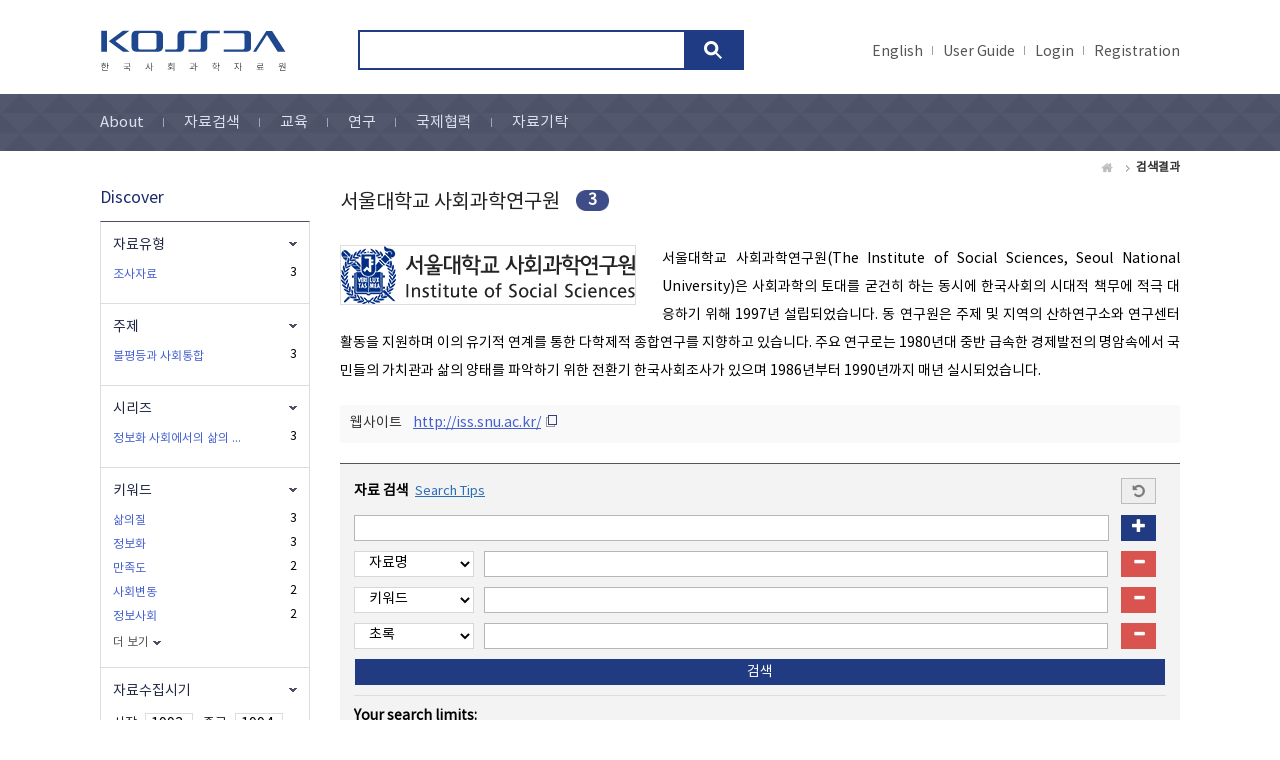

--- FILE ---
content_type: text/html;charset=UTF-8
request_url: https://kossda.snu.ac.kr/handle/20.500.12236/21779/simple-search?query=&sort_by=score&order=desc&rpp=10&etal=0&filter_field_1=seriesNameEn&filter_type_1=equals&filter_value_1=Survey+on+the+Quality+of+Life+in+an+Information-Oriented+Society&filtername=topicClassificationsEn&filterquery=informatization&filtertype=equals
body_size: 38610
content:
<!DOCTYPE html>
<html xmlns="http://www.w3.org/1999/xhtml" lang="ko" xml:lang="ko">
<head>
    <title>한국사회과학자료원 (KOSSDA) : 검색결과</title>
    <link rel="shortcut icon" href="/favicon.ico" type="image/x-icon"/>
    <meta http-equiv="Content-Type" content="text/html; charset=UTF-8"/>
    <meta http-equiv="X-UA-Compatible" content="IE=edge"/>
    <meta http-equiv="Cache-Control" content="no-cache"/>
    <meta property="og:image" content="https://kossda.snu.ac.kr/image/common/kossda_og.png">
    <meta name="Generator" content="DSpace 5.6"/>
    <meta name="viewport" content="width=device-width, initial-scale=1.0, minimum-scale=1.0, maximum-scale=1.0, user-scalable=yes"/>
    <meta name="HandheldFriendly" content="true"/>
    <!-- Scripts -->
    <script type="text/javascript" src="/static/js/jquery/jquery-1.10.2.min.js"></script>
    <script type="text/javascript" src="/js/jquery-ui.min.js"></script>
    <script type="text/javascript" src="/js/common.js"></script>
    <script type="text/javascript" src="/js/css-loader.js"></script>
    <script type="text/javascript" src="/utils.js"></script>
    <script type="text/javascript" src="/js/bootstrap.min.js"></script>
    <!-- CSS -->
    <link rel="stylesheet" href="/css/bootstrap.min.css"/>
    <link rel="stylesheet" href="/css/switch.min.css"/>
    <link rel="stylesheet" href="/css/css-loader.css"/>
    <link rel="stylesheet" href="/css/layout.css"/>
    <link rel="stylesheet" href="/css/mquery.css"/>
    <link rel="stylesheet" href="/css/common.css"/>
    <!-- Slidebars CSS -->
    <link rel="stylesheet" href="/css/slidebars.css"/>
    <!-- Owl Carousel Assets -->
    <link href="/css/owl.carousel.css" rel="stylesheet"/>
    <link href="/css/owl.theme.css" rel="stylesheet"/>
    <script type="text/javascript" src="/js/owl.carousel.min.js"></script>
    <link rel="stylesheet" href="/css/jquery-slider.css"/>
    <script type="text/javascript" src="/js/search.js"></script><script async src="https://www.googletagmanager.com/gtag/js?id=G-P9HE4Q6WEL"></script>
    <script>
        window.dataLayer = window.dataLayer || [];
        function gtag() {
            dataLayer.push(arguments);
        }
        gtag('js', new Date());
        gtag('config', 'G-P9HE4Q6WEL');
    </script>
</head>
<body>
    <div id="sb-site">
        <div class="sub_top_wrap">
            <div class="width_type">
                <div class="sub_top_l">
                    <h1><a href="/">kossda-korea social science data archive</a></h1>
                    <div class="tablet_nav sb-toggle-right">
                        <a href="#" class="tablet_nav_bt" id="mnav_bt">
                            <span class="line"></span>
                            <span class="line"></span>
                            <span class="line"></span>
                        </a>
                    </div>
                    <div class="mobile_search">
                        <a href="#" class="mobile_sbt">검색</a>
                        <div class="mobile_s_inner">
                            <span class="d_arrow"></span>
                            <form action="/simple-search">
                                <p class="mmobile_s_int"><input type="text" title="검색" name="query" placeholder=""/></p>
                            </form>
                        </div>
                    </div>
                </div>
                <div class="sub_top_r">
                    <div class="m_search_box">
                        <div class="m_search_inner">
                            <form action="/simple-search">
                                <input type="text" title="검색" class="search_int" id="h_query" name="query" placeholder=""/>
                                <input type="submit" title="검색버튼" class="m_search_bt"/>
                            </form>
                        </div>
                    </div>
                </div>
                <div class="top_g_nav">
                    <ul>
                        <li>
                            <a href="/changeLocale?p=en_US">English</a>
                                </li>
                        <li>
                            <a href="/download?file=user_guide.pdf" target="_blank">User Guide</a>
                        </li>
                        <li><a href="/login">Login</a></li>
                                <li><a href="/register">Registration</a></li>
                            </ul>
                </div>
            </div>
            <div class="sub_nav_wrap">
                <div class="width_type">
                    <ul>
    <li><a href="/component/about" >About</a></li>
    <li><a href="/data-search/data" >자료검색</a></li>
    <li><a href="/component/lecture" >교육</a></li>
    <li><a href="/component/research" >연구</a></li>
    <li><a href="/component/international" >국제협력</a></li>
    <li class="last_nav"><a href="/deposit/brochure" >자료기탁</a></li>
</ul></div>
            </div>
        </div>
        <!-- sub_top_wrap : e -->
        <div class="loading_modal dp_none">
            <span><img src="/image/common/kossda_loading.gif" alt="KOSSDA Loading"></span>
        </div>
        <div class="width_type sub_container add_widget">
        <div class="page_nav">
    <a class="page_home">Home</a>
            <a href="/simple-search"><strong>검색결과</strong></a>
            </div>
<div class="sub_conbox">
        <p class="cc_title mgb_30">
                    <span>서울대학교 사회과학연구원</span>
                    <span class="round_num round_l_type"><em>3</em></span>
                </p>
                <div class="img_public clearfix">
                        <span class="thumb"><img src="/retrieve/24531" alt="서울대학교 사회과학연구원"/></span>
                        <p>서울대학교 사회과학연구원(The Institute of Social Sciences, Seoul National University)은 사회과학의 토대를 굳건히 하는 동시에 한국사회의 시대적 책무에 적극 대응하기 위해 1997년 설립되었습니다. 동 연구원은 주제 및 지역의 산하연구소와 연구센터 활동을 지원하며 이의 유기적 연계를 통한 다학제적 종합연구를 지향하고 있습니다. 주요 연구로는 1980년대 중반 급속한 경제발전의 명암속에서 국민들의 가치관과 삶의 양태를 파악하기 위한 전환기 한국사회조사가 있으며 1986년부터 1990년까지 매년 실시되었습니다.</p>
                        </div>
                    <div class="site_link_box">
                            <span>웹사이트</span>
                            <a href="http://iss.snu.ac.kr/" target="_blank">http://iss.snu.ac.kr/</a>
                        </div>
                    <div class="top_line_box">
            <div class="option_inner">
                <form class="filter-form reformat-url" action="/handle/20.500.12236/21779/simple-search" method="GET">
                    <input type="hidden" name="rpp" value="10"/>
                    <input type="hidden" name="sort_by" value="score"/>
                    <input type="hidden" name="order" value="desc"/>
                    <div class="jump_year_box search_type2">
                        <div class="filter-wrapper">
                            <dl class="search_for_dl mgb_0">
                                <dt class="fl_none mgb_10">
                                    자료 검색&nbsp;
                                    <a href="javascript:void(0);" id="tips-modal" data-url="/modal/discovery-tips-modal"><em class="tips">Search Tips</em></a>
                                    <a class="refresh_bt" href="/handle/20.500.12236/21779/simple-search">Start a new search</a>
                                </dt>
                                <dd class="search_for">
                                    <input type="text" id="query" name="query" class="int_type01" value=""/>
                                    <button type="button" name="filter_add" class="normal_bt plus_bt" data-type="discover" data-url="/simple-search/filter"><span class="glyphicon glyphicon-plus"></span></button>
                                </dd>
                            </dl>
                            <dl class="search_for_dl mgb_0 mgt_10 filter">
    <dt></dt>
    <dd class="search_for">
        <input type="hidden" name="filter_type_3" value="contains"/>
        <select id="selectField" name="filter_field_3" data-index="3" class="seltype_a fl_left">
            <option value="title" selected data-filter-type="contains">자료명</option>
                    <option value="seriesName"  data-filter-type="contains">시리즈</option>
                    <option value="abstract"  data-filter-type="contains">초록</option>
                    <option value="depositor"  data-filter-type="contains">기탁자</option>
                    <option value="topicClassifications"  data-filter-type="contains">키워드</option>
                    <option value="producer"  data-filter-type="contains">연구수행기관</option>
                    <option value="type"  data-filter-type="equals">자료유형</option>
                    <option value="subjectClassification"  data-filter-type="equals">주제</option>
                    <option value="AvailabilityStatus"  data-filter-type="contains">자료공개유형</option>
                    </select>
        <span class="filter_span">
            <input type="text" class="int_type01" name="filter_value_3"/>
        </span>
        <button type="button" name="filter_remove" class="normal_bt minus_bt"><span class="glyphicon glyphicon-minus"></span></button>
    </dd>
</dl><dl class="search_for_dl mgb_0 mgt_10 filter">
    <dt></dt>
    <dd class="search_for">
        <input type="hidden" name="filter_type_4" value="contains"/>
        <select id="selectField" name="filter_field_4" data-index="4" class="seltype_a fl_left">
            <option value="title"  data-filter-type="contains">자료명</option>
                    <option value="seriesName"  data-filter-type="contains">시리즈</option>
                    <option value="abstract"  data-filter-type="contains">초록</option>
                    <option value="depositor"  data-filter-type="contains">기탁자</option>
                    <option value="topicClassifications" selected data-filter-type="contains">키워드</option>
                    <option value="producer"  data-filter-type="contains">연구수행기관</option>
                    <option value="type"  data-filter-type="equals">자료유형</option>
                    <option value="subjectClassification"  data-filter-type="equals">주제</option>
                    <option value="AvailabilityStatus"  data-filter-type="contains">자료공개유형</option>
                    </select>
        <span class="filter_span">
            <input type="text" class="int_type01" name="filter_value_4"/>
        </span>
        <button type="button" name="filter_remove" class="normal_bt minus_bt"><span class="glyphicon glyphicon-minus"></span></button>
    </dd>
</dl><dl class="search_for_dl mgb_0 mgt_10 filter">
    <dt></dt>
    <dd class="search_for">
        <input type="hidden" name="filter_type_5" value="contains"/>
        <select id="selectField" name="filter_field_5" data-index="5" class="seltype_a fl_left">
            <option value="title"  data-filter-type="contains">자료명</option>
                    <option value="seriesName"  data-filter-type="contains">시리즈</option>
                    <option value="abstract" selected data-filter-type="contains">초록</option>
                    <option value="depositor"  data-filter-type="contains">기탁자</option>
                    <option value="topicClassifications"  data-filter-type="contains">키워드</option>
                    <option value="producer"  data-filter-type="contains">연구수행기관</option>
                    <option value="type"  data-filter-type="equals">자료유형</option>
                    <option value="subjectClassification"  data-filter-type="equals">주제</option>
                    <option value="AvailabilityStatus"  data-filter-type="contains">자료공개유형</option>
                    </select>
        <span class="filter_span">
            <input type="text" class="int_type01" name="filter_value_5"/>
        </span>
        <button type="button" name="filter_remove" class="normal_bt minus_bt"><span class="glyphicon glyphicon-minus"></span></button>
    </dd>
</dl></div>
                        <div class="sb_div">
                            <input type="submit" class="normal_bt" value="검색"/>
                        </div>
                    </div>
                    <div class="cf_box">
                            <div class="filter_int_box">
                                <dl>
                                    <dt>Your search limits:</dt>
                                    <dd class="applied">
                                            <input type="hidden" name="filter_field_1" value="topicClassificationsEn"/>
                                            <input type="hidden" name="filter_type_1" value="equals"/>
                                            <input type="hidden" name="submit_filter_remove_1">
                                            <input type="hidden" name="filter_value_1" value="informatization"/>
                                                <button type="submit" name="submit_filter_remove_1" value="X" data-idx="1"><span>informatization</span></button>
                                        </dd>
                                    <dd class="applied">
                                            <input type="hidden" name="filter_field_2" value="seriesNameEn"/>
                                            <input type="hidden" name="filter_type_2" value="equals"/>
                                            <input type="hidden" name="submit_filter_remove_2">
                                            <input type="hidden" name="filter_value_2" value="Survey&#x20;on&#x20;the&#x20;Quality&#x20;of&#x20;Life&#x20;in&#x20;an&#x20;Information-Oriented&#x20;Society"/>
                                                <button type="submit" name="submit_filter_remove_2" value="X" data-idx="2"><span>Survey&#x20;on&#x20;the&#x20;Quality&#x20;of&#x20;Life&#x20;in&#x20;an&#x20;Information-Oriented&#x20;Society</span></button>
                                        </dd>
                                    </dl>
                            </div>
                        </div>
                    </form>
            </div>
            <div class="sort_box">
                <form action="/handle/20.500.12236/21779/simple-search" method="GET">
                    <input type="hidden" name="query" value=""/>
                    <input type="hidden" name="filter_field_1" value="topicClassificationsEn"/>
                            <input type="hidden" name="filter_type_1" value="equals"/>
                            <input type="hidden" name="filter_value_1" value="informatization"/>
                        <input type="hidden" name="filter_field_2" value="seriesNameEn"/>
                            <input type="hidden" name="filter_type_2" value="equals"/>
                            <input type="hidden" name="filter_value_2" value="Survey&#x20;on&#x20;the&#x20;Quality&#x20;of&#x20;Life&#x20;in&#x20;an&#x20;Information-Oriented&#x20;Society"/>
                        <ul>
                        <li>
                            <dl>
                                <dt>결과수</dt>
                                <dd>
                                    <select name="rpp" class="seltype_a">
                                        <option value="5" >5</option>
                                        <option value="10" selected>10</option>
                                        <option value="15" >15</option>
                                        <option value="20" >20</option>
                                        <option value="25" >25</option>
                                        <option value="30" >30</option>
                                        <option value="35" >35</option>
                                        <option value="40" >40</option>
                                        <option value="45" >45</option>
                                        <option value="50" >50</option>
                                        <option value="55" >55</option>
                                        <option value="60" >60</option>
                                        <option value="65" >65</option>
                                        <option value="70" >70</option>
                                        <option value="75" >75</option>
                                        <option value="80" >80</option>
                                        <option value="85" >85</option>
                                        <option value="90" >90</option>
                                        <option value="95" >95</option>
                                        <option value="100" >100</option>
                                        </select>
                                </dd>
                            </dl>
                        </li>
                        <li>
                                <dl>
                                    <dt>정렬 기준</dt>
                                    <dd>
                                        <select name="sort_by" class="seltype_a">
                                            <option value="score">정확도</option>
                                            <option value="dc.title_sort" >자료명</option>
                                            <option value="ddi.Study.DateOriginalRelease_dt" >최초 자료 공개일</option>
                                            <option value="datesOfCollection_dt" >자료수집시기</option>
                                            <option value="ddi.Study.VersionDate_dt" >현재 버전 공개일</option>
                                            </select>
                                    </dd>
                                </dl>
                            </li>
                        <li>
                            <dl>
                                <dt>정렬</dt>
                                <dd>
                                    <select name="order" class="seltype_a">
                                        <option value="ASC" >오름차순</option>
                                        <option value="DESC" selected>내림차순</option>
                                    </select>
                                </dd>
                            </dl>
                        </li>
                    </ul>
                    <input class="normal_bt" type="submit" name="submit_search" value="이동"/>
                </form>
            </div>
        </div>
        <p class="gray_arrow">
            검색결과 3건 중 1-3 (소요 시간: 0.006 초)</p>
        <div class="normal_tab">
            <ul>
                <li class="active"><a href="javascript:void(0);">양적/질적자료<em>(3)</em></a></li>
                <li><a href="/handle/20.500.12236/21779/variable-search?query=">조사자료변수</a></li>
                <li><a href="/handle/20.500.12236/21779/reference-search?query=">자료이용문헌</a></li>
            </ul>
        </div>
        <div class="tab_wrap">
            <div class="tab-content">
                <div role="tabpanel" class="tab-pane active">
                    <table class="list_tbl mgb_20 highlight-table item-list">
    <thead>
        <tr>
            <th class="tl_c">자료명 / 연구자 / 연구수행기관 / 시리즈명</th>
        </tr>
    </thead>
    <tbody>
    <tr>
            <td class="alleft_td">
                <div class="badge-area">
                    <span class="badge-item badge-quan">조사자료</span>
        <span class="badge-item badge-member">회원공개</span>
        </div>
                <div class="list_title">
                    <a href="/handle/20.500.12236/12281">정보화 사회에서의 삶의 질에 대한 연구, 1993 : 1차</a>
                </div>
                <div class="mgb_5">
                    <span class="author_t">조명한</span>
                    <em class="tbl_line"></em>
                        <span class="series_t">정보화 사회에서의 삶의 질에 대한 연구</span>
                    </div>
                <span class="l_organ_t">서울대학교 사회과학연구소</span>
                <div class="list_data_bt">
                    <button type="button" class="tbl_bt data-download" data-url="/json/component/download" data-item-id="464"><em class="tbl_icon02">데이터 다운로드</em></button>
                    </div>
            </td>
        </tr>
    <tr>
            <td class="alleft_td">
                <div class="badge-area">
                    <span class="badge-item badge-quan">조사자료</span>
        <span class="badge-item badge-member">회원공개</span>
        </div>
                <div class="list_title">
                    <a href="/handle/20.500.12236/11976">정보화(민주화)와 삶의 질에 대한 연구, 1994 : 3차</a>
                </div>
                <div class="mgb_5">
                    <span class="author_t">조명한</span>
                    <em class="tbl_line"></em>
                        <span class="series_t">정보화 사회에서의 삶의 질에 대한 연구</span>
                    </div>
                <span class="l_organ_t">서울대학교 사회과학연구소</span>
                <div class="list_data_bt">
                    <button type="button" class="tbl_bt data-download" data-url="/json/component/download" data-item-id="159"><em class="tbl_icon02">데이터 다운로드</em></button>
                    </div>
            </td>
        </tr>
    <tr>
            <td class="alleft_td">
                <div class="badge-area">
                    <span class="badge-item badge-quan">조사자료</span>
        <span class="badge-item badge-member">회원공개</span>
        </div>
                <div class="list_title">
                    <a href="/handle/20.500.12236/11981">정보화 사회에서의 삶의 질에 대한 연구, 1993 : 2차</a>
                </div>
                <div class="mgb_5">
                    <span class="author_t">조명한</span>
                    <em class="tbl_line"></em>
                        <span class="series_t">정보화 사회에서의 삶의 질에 대한 연구</span>
                    </div>
                <span class="l_organ_t">서울대학교 사회과학연구소</span>
                <div class="list_data_bt">
                    <button type="button" class="tbl_bt data-download" data-url="/json/component/download" data-item-id="164"><em class="tbl_icon02">데이터 다운로드</em></button>
                    </div>
            </td>
        </tr>
    </tbody>
</table><div class="paging_nav">
        <span>
            <strong>1</strong>
                    </span>
    </div>
</div>
            </div>
        </div>
    </div>
    <div class="left_contents">
        <div class="discover_wrap">
            <h3>Discover</h3>
            <div class="discover_area">
                <div id="facet_type" class="discover_box discover_first_box">
                        <h4>자료유형</h4>
                        <div class="discover_inner facet-wrapper">
                            <ul>
                                        <li>
                                                    <a href="javascript:void(0);" data-query="DT01" data-field="type" data-type="equals">조사자료</a>
                                                    <em>3</em>
                                                </li>
                                            </ul>
                                    </div>
                    </div>
                <div id="facet_subjectClassification" class="discover_box ">
                        <h4>주제</h4>
                        <div class="discover_inner facet-wrapper">
                            <ul>
                                        <li>
                                                    <a href="javascript:void(0);" data-query="SC22" data-field="subjectClassification" data-type="equals">불평등과 사회통합</a>
                                                    <em>3</em>
                                                </li>
                                            </ul>
                                    </div>
                    </div>
                <div id="facet_seriesName" class="discover_box ">
                        <h4>시리즈</h4>
                        <div class="discover_inner facet-wrapper">
                            <ul>
                                        <li>
                                                    <a href="javascript:void(0);" data-query="정보화 사회에서의 삶의 질에 대한 연구" data-field="seriesName" data-type="equals">정보화 사회에서의 삶의 질에 대한 연구</a>
                                                    <em>3</em>
                                                </li>
                                            </ul>
                                    </div>
                    </div>
                <div id="facet_topicClassifications" class="discover_box ">
                        <h4>키워드</h4>
                        <div class="discover_inner facet-wrapper">
                            <ul>
                                        <li>
                                                    <a href="javascript:void(0);" data-query="삶의질" data-field="topicClassifications" data-type="equals">삶의질</a>
                                                    <em>3</em>
                                                </li>
                                            <li>
                                                    <a href="javascript:void(0);" data-query="정보화" data-field="topicClassifications" data-type="equals">정보화</a>
                                                    <em>3</em>
                                                </li>
                                            <li>
                                                    <a href="javascript:void(0);" data-query="만족도" data-field="topicClassifications" data-type="equals">만족도</a>
                                                    <em>2</em>
                                                </li>
                                            <li>
                                                    <a href="javascript:void(0);" data-query="사회변동" data-field="topicClassifications" data-type="equals">사회변동</a>
                                                    <em>2</em>
                                                </li>
                                            <li>
                                                    <a href="javascript:void(0);" data-query="정보사회" data-field="topicClassifications" data-type="equals">정보사회</a>
                                                    <em>2</em>
                                                </li>
                                            </ul>
                                    <div class="discover_page">
                                            <a class="facet_more" href="javascript:void(0);" data-url="/simple-search/facet" data-field="topicClassifications">더 보기</a>
                                        </div>
                                    </div>
                    </div>
                <div id="facet_datesOfCollection" class="discover_box ">
                        <h4>자료수집시기</h4>
                        <div class="discover_inner facet-wrapper">
                            <div class="l_date_box">
                                        <span class="ld_text">시작</span>
                                        <div class="ld_int mgr_10">
                                            <input type="text" class="int_type01 min-input" value="1993" readonly="readonly"/>
                                        </div>
                                        <span class="ld_text">종료</span>
                                        <div class="ld_int">
                                            <input type="text" class="int_type01 max-input" value="1994" readonly="readonly"/>
                                        </div>
                                    </div>
                                    <div class="slider-area" data-min="1993" data-max="1994"></div>
                                    <div class="ld_bt_box">
                                        <input type="hidden" name="datefield" value="datesOfCollection"/>
                                        <button type="button" class="submit-slider normal_bt">이동</button>
                                    </div>
                                </div>
                    </div>
                <div id="facet_depositor" class="discover_box ">
                        <h4>기탁자</h4>
                        <div class="discover_inner facet-wrapper">
                            <ul>
                                        <li>
                                                    <a href="javascript:void(0);" data-query="서울대학교 사회과학연구원" data-field="depositor" data-type="equals">서울대학교 사회과학연구원</a>
                                                    <em>3</em>
                                                </li>
                                            </ul>
                                    </div>
                    </div>
                <div id="facet_AvailabilityStatus" class="discover_box ">
                        <h4>자료공개유형</h4>
                        <div class="discover_inner facet-wrapper">
                            <ul>
                                        <li>
                                                    <a href="javascript:void(0);" data-query="GT01" data-field="AvailabilityStatus" data-type="equals">회원공개</a>
                                                    <em>3</em>
                                                </li>
                                            </ul>
                                    </div>
                    </div>
                </div>
        </div>
    </div>
</div>
    <!-- sub_container : e -->
    <div class="footer_wrap">
        <div class="width_type">
            <div class="footer_link">
                <a class="privacy" href="/open-html/privacy_policy">개인정보 처리방침</a>
                <a href="/open-html/operation_policy">영상정보처리기기 운영관리 방침</a>
                        <a href="/download?file=data_use_terms.pdf" target="_blank">이용약관</a>
                        <a href="/download?file=deposit_terms.pdf" target="_blank">기탁약관</a>
                        <a href="/download?file=brochure.pdf" target="_blank">브로슈어</a>
                    <a href="/open-html/sitemap">사이트맵</a>
            </div>
            <div class="footer_address">
                <p>(08826) 서울시 관악구 관악로 1, 101동 250호 서울대학교 한국사회과학자료원</p>
                <p>
                    <span>TEL 02-880-2111</span>
                    <span>FAX 02-883-2694</span>
                    <span>Email <a href="mailto:kossda@snu.ac.kr" class="footer_mail">kossda@snu.ac.kr</a></span>
                </p>
                <p>Copyright ⓒ Korea Social Science Data Archive All rights reserved.</p>
            </div>
            <div class="footer-logo">
                <img src="/image/background/footer_logo_w.png" alt="kossda-korea social science data archive"/>
                    </div>
            <div class="footer_sns_box">
                <ul>
                    <li><a href="https://www.facebook.com/kossda.official" target="_blank">Facebook</a></li>
                    <li><a href="https://www.instagram.com/kossda.official/" class="footer_instargram" target="_blank">Instargram</a></li>
                    <li><a href="https://www.youtube.com/channel/UCAxVzsA-BPU8ociSBIWkeDQ" class="footer_youtube" target="_blank">Youtube</a></li>
                </ul>
            </div>
        </div>
    </div>
    <!-- footer_wrap : e -->
</div>
<!-- sb-site : e -->
<!-- Slidebars -->
<!-- 오른쪽 메뉴 -->
<div class="sb-slidebar sb-right">
    <div class="right_nav_box">
        <h3 class="nav_title">KOSSDA Menu</h3>
        <div id="mobile_nav">
            <h3><a href="#">KOSSDA 소개</a></h3>
            <div class="mv_inner">
                <ul>
                    <li><a href="/component/about/main">하는 일</a></li>
                    <li><a href="/component/about/history">연혁</a></li>
                    <li><a href="/component/about/governance">조직</a></li>
                    <li><a href="/component/about/organization">자료공유기관</a></li>
                    <li><a href="/component/about/people">사람들</a></li>
                    <li><a href="/component/about/register">이용안내</a></li>
                    <li><a href="/news">소식</a></li>
                    <li><a href="/component/about/contact">Contact us</a></li>
                </ul>
            </div>
            <h3><a href="#">자료검색</a></h3>
            <div class="mv_inner">
                <ul>
                    <li><a href="/data-search/data">양적/질적 자료 DB</a></li>
                    <li><a href="/data-search/variable">변수 DB</a></li>
                    <li><a href="/data-search/reference">자료이용문헌 DB</a></li>
                    <li><a href="/data-search/community">자료공유기관 DB</a></li>
                    <li><a href="/sdc">통계데이터 서울대센터 DB</a></li>
                </ul>
            </div>
            <h3><a href="#">교육</a></h3>
            <div class="mv_inner">
                <ul>
                    <li><a href="/component/lecture/main">교육사업 소개</a></li>
                    <li><a href="/component/lecture/datafair">데이터 페어</a></li>
                    <li><a href="/component/lecture/theses">KOSSDA 논문상</a></li>
                    <li><a href="/component/lecture/archives">아카이브 이용방법 특강</a></li>
                </ul>
            </div>
            <h3><a href="#">연구</a></h3>
            <div class="mv_inner">
                <ul>
                    <li><a href="/component/research/main">연구사업 소개</a></li>
                    <li><a href="/component/research/archiving">데이터 아카이빙 연구</a></li>
                    <li><a href="/component/research/reports">사회동향 보고서 개발 연구</a></li>
                    <li><a href="/component/research/nrf-data">NRF 연구데이터 DB 구축</a></li>
                    <li><a href="/component/research/social-indicator">사회지표 체계 개발 연구</a></li>
                </ul>
            </div>
            <h3><a href="#">국제협력</a></h3>
            <div class="mv_inner">
                <ul>
                    <li><a href="/component/international/main">아시아 데이터아카이브 네트워크</a></li>
                    <li><a href="/component/international/social-welbeing">아시아 사회적 웰빙 연구 네트워크</a></li>
                </ul>
            </div>
            <h3><a href="#">자료기탁</a></h3>
            <div class="mv_inner">
                <ul>
                    <li><a href="/deposit/brochure">연구데이터 관리 이해하기</a></li>
                    <li><a href="/deposit/notice">기탁 안내</a></li>
                    <li><a href="/deposit-data">기탁 신청</a></li>
                </ul>
            </div>
            </div>
        <div class="left_quick_link">
            <a href="/changeLocale?p=en_US">English</a>
                <a href="/download?file=user_guide.pdf" target="_blank">User Guide</a>
            <a href="/logout" class="line_bt">Logout</a>
                </div>
    </div>
</div>
<script src="/js/slidebars.js"></script>
<script>
    (function($) {
        $(document).ready(function() {
            $.slidebars();
            $("#mq_link_box").owlCarousel({
                autoPlay : 5000,
                navigation : true,
                items : 5, //10 items above 1000px browser width
                itemsDesktop : [ 1200, 5 ],
                itemsDesktopSmall : [ 910, 3 ],
                itemsTablet : [ 500, 2 ],
                itemsMobile : false

            });
            $("#kossda_info_list").owlCarousel({
                autoPlay : 5000,
                navigation : true,
                items : 4, //10 items above 1000px browser width
                itemsDesktop : [ 1200, 4 ],
                itemsDesktopSmall : [ 1084, 3 ],
                itemsDesktopSmall : [ 778, 2 ],
                itemsTablet : [ 500, 1 ],
                itemsMobile : false
            });
        });
    })(jQuery.noConflict());
</script>
</body>
</html>
<div id="modal-wrapper"></div>
<form class="facet-form" action="/handle/20.500.12236/21779/simple-search" method="GET">
    <input type="hidden" name="query" value=""/>
    <input type="hidden" name="sort_by" value="score"/>
    <input type="hidden" name="order" value="desc"/>
    <input type="hidden" name="location" value="20.500.12236/21779"/>
    <input type="hidden" name="filter_field_1" value="topicClassificationsEn"/>
        <input type="hidden" name="filter_type_1" value="equals"/>
        <input type="hidden" name="filter_value_1" value="informatization"/>
    <input type="hidden" name="filter_field_2" value="seriesNameEn"/>
        <input type="hidden" name="filter_type_2" value="equals"/>
        <input type="hidden" name="filter_value_2" value="Survey&#x20;on&#x20;the&#x20;Quality&#x20;of&#x20;Life&#x20;in&#x20;an&#x20;Information-Oriented&#x20;Society"/>
    </form>

--- FILE ---
content_type: text/css
request_url: https://kossda.snu.ac.kr/css/layout.css
body_size: 120808
content:
@charset "utf-8";@import url('https://webfontworld.github.io/SCoreDream/SCoreDream.css');@font-face{font-family:'notokr-regular';src:url('../fonts/notokr-regular.eot');src:url('../fonts/notokr-regular.eot?#iefix') format('embedded-opentype'),url('../fonts/notokr-regular.woff2') format('woff2'),url('../fonts/notokr-regular.woff') format('woff'),url('../fonts/notokr-regular.ttf') format('truetype'),url('../fonts/notokr-regular.svg#notokr-regular') format('svg');font-weight:normal;font-style:normal}@font-face{font-family:'notokr-bold';src:url('../fonts/notokr-bold.eot');src:url('../fonts/notokr-bold.eot?#iefix') format('embedded-opentype'),url('../fonts/notokr-bold.woff2') format('woff2'),url('../fonts/notokr-bold.woff') format('woff'),url('../fonts/notokr-bold.ttf') format('truetype'),url('../fonts/notokr-bold.svg#notokr-bold') format('svg');font-weight:normal;font-style:normal}*{-webkit-box-sizing:border-box;-moz-box-sizing:border-box;box-sizing:border-box}*{padding:0;margin:0}:before,:after{-webkit-box-sizing:border-box;-moz-box-sizing:border-box;box-sizing:border-box}html{width:100%;height:100%;-webkit-tap-highlight-color:rgba(0,0,0,0);-webkit-text-size-adjust:100%;-ms-text-size-adjust:100%}body{width:100%;height:100%;line-height:normal;background:#fff;font-size:14px;font-family:notokr-regular,notokr-bold,'Malgun Gothic','맑은 고딕',Verdana,Arial,'돋움',Dotum,serif;color:#000;position:relative}body,div,dl,dt,dd,ul,ol,menu,li,h1,h2,h3,h4,h5,h6,pre,form,fieldset,input,textarea,blockquote,th,td,p{margin:0;padding:0}table{border-collapse:collapse;border-spacing:0}fieldset,img,abbr,acronym{margin:0;border:0;_vertical-align:top}address,caption,cite,code,dfn,em,var{font-style:normal;font-weight:normal}ol,ul,menu{list-style:none}legend{position:absolute;visibility:hidden;height:0;line-height:0;font-size:1px}q:before,q:after{content:''}a{color:#555;text-decoration:none}a:hover{text-decoration:none}em{color:inherit;font-weight:normal;font-style:normal}table caption{display:none}input[type="checkbox"],input[type="radio"]{vertical-align:middle}.mgb_0{margin-bottom:0 !important}.mgt_0{margin-top:0 !important}.mgb_5{margin-bottom:5px !important}.mgb_10{margin-bottom:10px !important}.mgb_20{margin-bottom:20px !important}.mgb_30{margin-bottom:30px !important}.mgb_35{margin-bottom:35px !important}.mgb_40{margin-bottom:40px !important}.mgb_50{margin-bottom:50px !important}.mgb_60{margin-bottom:60px !important}.mgr_0{margin-right:0 !important}.mgr_5{margin-right:5px !important}.mgr_10{margin-right:10px !important}.mgr_15{margin-right:15px !important}.mgr_20{margin-right:20px !important}.mgt_5{margin-top:5px !important}.mgt_10{margin-top:10px !important}.mgt_20{margin-top:20px !important}.mgt_30{margin-top:30px !important}.mgt_40{margin-top:40px !important}.mgl_5{margin-left:5px !important}.mgl_10{margin-left:10px !important}.dp_none{display:none}.clear{clear:both !important}.fl_none{float:none !important}.fl_left{float:left !important}.fl_right{float:right !important}.al_right{text-align:right !important}.al_left{text-align:left !important}.al_center{text-align:center !important}.bold_t{font-weight:bold !important}.int_type01{height:26px;border:1px solid #b7b7b7;width:99.8%;vertical-align:middle;font-size:14px}.int_br_none{border:0 !important}.select_type01{border:1px solid #ccc;background:#fff;height:24px;font-size:14px;vertical-align:middle}.select_type02{border:1px solid #b7b7b7;background:#fff;height:24px;width:99.8%;font-size:12px;vertical-align:middle}.textarea_type{width:99.8%;border:1px solid #cacaca}.seltype_a{border:1px solid #d7d7d7;height:26px;width:99.8%;background:#fff;vertical-align:top;font-size:14px}.h_fix:after{clear:both}.h_fix:after,.h_fix:before{display:table;content:" "}.visible_xs{display:none}.width_type{width:1080px;margin:0 auto}.width_type:after{clear:both}.width_type:after,.width_type:before{display:table;content:" "}.m_more{display:inline-block;width:270px;height:58px;line-height:58px;text-align:center;color:#fff;background:#1f3b83;font-size:20px;font-weight:normal}.main_visual_wrap{padding:150px 0 0 0;height:736px}.top_logo_box{background:#fff;padding:10px 0}.top_logo_box:after{clear:both}.top_logo_box:after,.top_logo_box:before{display:table;content:" "}.top_logo_box p{float:left}.gnav{float:right;margin:8px 0 0 0}.gnav a{display:block;margin-left:30px;color:#333;font-size:15px !important;float:left;line-height:23px}.main_logo{margin:0 auto 35px auto;text-align:center}.main_logo img{width:350px;height:auto}.main_v_text{text-align:center;font-size:22px;margin-bottom:30px;line-height:35px;color:#222}.main_v_text strong{color:#000;font-weight:normal}.main_v_text em{display:block;padding:5px 0 0 0}.m_search_box{width:606px;margin:0 auto 70px auto}.m_search_inner{border:3px solid #1f3b83;padding:16px 68px 0 10px;background:#fff;position:relative;height:64px}.m_search_inner .search_int{border:0;width:100%;height:24px;font-size:21px;outline:0}.m_search_inner .m_search_bt{background:#1f3b83 url(../image/background/m_search_icon.png) no-repeat 50% 50%;position:absolute;right:0;top:0;height:58px;border:0;text-align:center;text-indent:-99999px;width:58px;border-radius:0}.mq_link>a{display:block;text-align:center;background:url(../image/background/mq_bg.png) no-repeat 50% 0;padding:35px 0 0 0;height:161px;font-size:18px;-webkit-transition:all .3s ease;-moz-transition:all .3s ease;-ms-transition:all .3s ease;-o-transition:all .3s ease;transition:all .3s ease}.mq_link>a:hover{background:url(../image/background/mq_bg_over.png) no-repeat 50% 0;color:#fff}.mq_link>a>em{display:block;height:45px;text-indent:-99999px;margin-bottom:10px}.mq_link>a>.mq_icon01{background:url(../image/background/mq_icon01.png) no-repeat 50% 0}.mq_link>a>.mq_icon02{background:url(../image/background/mq_icon02.png) no-repeat 50% 0}.mq_link>a>.mq_icon03{background:url(../image/background/mq_icon03.png) no-repeat 50% 0}.mq_link>a>.mq_icon04{background:url(../image/background/mq_icon04.png) no-repeat 50% 0}.mq_link>a>.mq_icon05{background:url(../image/background/mq_icon05.png) no-repeat 50% 0}.mq_link>a>.mq_icon06{background:url(../image/background/mq_icon06.png) no-repeat 50% 0}.mq_link>a:hover .mq_icon01{background:url(../image/background/mq_icon01_over.png) no-repeat 50% 0}.mq_link>a:hover .mq_icon02{background:url(../image/background/mq_icon02_over.png) no-repeat 50% 0}.mq_link>a:hover .mq_icon03{background:url(../image/background/mq_icon03_over.png) no-repeat 50% 0}.mq_link>a:hover .mq_icon05{background:url(../image/background/mq_icon05_over.png) no-repeat 50% 0}.mq_link>a:hover .mq_icon06{background:url(../image/background/mq_icon06_over.png) no-repeat 50% 0}#mq_link_box .owl-controls .owl-buttons{display:none}.news_wrap{background:#f9f9f9}.news_wrap .width_type{padding:88px 0 90px 0}.news_wrap h3{color:#213b82;font-size:34px;text-align:center;margin-bottom:80px}.news_left{float:left;width:532px}.news_right{float:right;width:532px}.news_list_box{border:1px solid #d5dde4;border-top:4px solid #1f3b83;background:#fff;padding:18px;height:312px;position:relative}.news_list_box .n_date{display:block;color:#2c51a7;margin-bottom:20px}.news_list_box .n_title{overflow:hidden;max-height:70px;margin-bottom:14px;font-size:18px;white-space:nowrap;text-overflow:ellipsis}.news_list_box .n_text{overflow:hidden;height:95px;margin-bottom:20px;text-overflow:ellipsis}.more_bt{display:inline-block;border:1px solid #ccc;line-height:28px;padding:0 20px;font-size:12px}.more_bt:hover{border:1px solid #000}.latest_list_box{background:#fff;height:312px;position:relative;border:1px solid #d5dde4}.latest_list_box h4{padding:0 0 0 16px;line-height:38px;background:#1f3b83;color:#fff;font-size:18px}.list_area{padding:18px}.list_area ul li{border-top:1px solid #e5e5e5}.list_area ul li:first-child{border-top:0}.list_area ul li a{display:block;font-size:16px;line-height:25px}.bottom_more{position:absolute;right:18px;bottom:18px}.news_left .row{margin:0 -6px}.news_left .row .col-sm-4{padding:0 6px}.about_kossda{background:#3d4a68}.about_kossda .width_type{padding:88px 0 90px 0}.about_kossda h3{color:#fff;font-size:34px;text-align:center;margin-bottom:80px}.ki_con_box a{margin:0 4px;display:block}.ki_con_box a img{width:100%;height:auto}.ki_con_box a span{display:block;text-align:center;font-size:16px;padding:20px 0 0 0;color:#fff;line-height:24px}.ki_con_box a em{display:block}#kossda_info_list .owl-wrapper-outer{margin:0 -4px}#kossda_info_list .owl-controls .owl-buttons{display:none}.series_wrap{background:#f9f9f9}.series_wrap h3{color:#213b82;font-size:34px;text-align:center;margin-bottom:70px}.series_wrap .width_type{padding:88px 0 90px 0}.series_list_box{margin:0 50px 60px 50px;overflow:hidden}.series_list_box:after{content:'';display:block;clear:both}.series_list_box ul li{float:left;width:33.3%}.series_list_box ul li a{font-size:18px;line-height:50px;display:block;white-space:nowrap;overflow:hidden;text-overflow:ellipsis}.subject_wrap{background:#e9e9e9}.subject_wrap h3{color:#213b82;font-size:34px;text-align:center;margin-bottom:70px}.subject_wrap .width_type{padding:88px 0 90px 0}.subject_list_box{margin:0 50px 60px 50px;overflow:hidden}.subject_list_box:after{content:'';display:block;clear:both}.subject_list_box ul li{float:left;width:33.3%}.subject_list_box ul li a{font-size:18px;line-height:45px;display:inline-block;white-space:nowrap;overflow:hidden;text-overflow:ellipsis}.m_share_wrap{background:#fff}.m_share_wrap h3{color:#213b82;font-size:34px;text-align:center;margin-bottom:70px}.m_share_wrap h3 em{display:block}.m_share_wrap .width_type{padding:88px 0 90px 0}.m_share_type ul li a{background:url(../image/background/share_folder.png) no-repeat 0 50%;padding:0 0 0 36px}.footer_wrap{background:#1e2741;padding:26px 0 50px 0}.footer_wrap .width_type{position:relative}.footer_wrap .footer-logo{position:absolute;right:0;top:0;width:185px;height:auto}.footer_wrap .footer-logo img{width:100%;height:auto}.footer_link{margin-bottom:30px}.footer_link a{display:inline-block;font-size:15px;color:#fff;margin-right:20px}.footer_link a.privacy{color:#ff6}.footer_address{color:#fff}.footer_address>p{margin-bottom:6px}.footer_address>p>span{display:inline-block;padding:0 10px;background:url(../image/background/footer_line.png) no-repeat 0 50%}.footer_address>p>span:first-of-type{background:0;padding:0 10px 0 0}.footer_address p .footer_mail{display:inline-block;color:#fff}.sub_top_wrap{padding:30px 0 0 0}.sub_top_l{float:left}.sub_top_r{float:left;margin:0 0 0 65px}.sub_top_l h1{margin-bottom:22px}.sub_top_l h1 a{display:block;width:193px;height:42px;background:url(../image/common/kossda_logo.svg) no-repeat 0 0;text-indent:-9999px}.sub_top_l .main_v_text{font-size:16px;text-align:left}.sub_nav_wrap .gnav{margin:17px 0 0 0}.sub_nav_wrap .gnav a{color:#bfc6e1;font-size:14px;background:url(../image/background/sub_nav_line.png) no-repeat left 50%;margin-left:20px;padding-left:20px}.sub_nav_wrap .gnav a:hover{color:#fff}.sub_nav_wrap .gnav>a:first-of-type{background:0}.sub_nav_wrap .gnav .d_type{margin-left:0;padding-left:0;background:0}.sub_top_r .m_search_box{width:386px;margin:0;clear:both}.sub_top_r .m_search_inner{border:2px solid #1f3b83;padding:8px 58px 0 10px;background:#fff;position:relative;height:40px}.sub_top_r .m_search_inner .search_int{height:22px;font-size:15px}.sub_top_r .m_search_inner .m_search_bt{background:#1f3b83 url(../image/background/sub_search_bt.png) no-repeat 50% 50%;border:0;text-align:center;text-indent:-99999px;width:58px;height:36px}.sub_nav_wrap{background:url(../image/background/sub_nav_bg.png) repeat 0 0}.sub_nav_wrap ul li{float:left;background:url(../image/background/sub_nav_line.png) no-repeat right 50%;margin-right:20px;padding-right:20px}.sub_nav_wrap ul .last_nav{background:0;margin-right:0;padding-right:0}.sub_nav_wrap ul li a{line-height:57px;display:block;color:#d8e3ef;font-size:15px}.sub_nav_wrap ul li a:hover,.sub_nav_wrap ul li .on{background:url(../image/background/sub_nav_over.png) repeat-x 0 bottom;color:#fff}.sub_container{padding:10px 0 40px 0;min-height:500px;position:relative}.sub_container:after{clear:both}.sub_container:after,.sub_container:before{display:table;content:" "}.page_nav{text-align:right;margin-bottom:12px}.page_nav a{text-align:left;margin-left:8px;vertical-align:top;padding:0 0 0 10px;display:inline-block;color:#bcbcbc;font-size:12px;background:url(../image/background/page_arrow.png) no-repeat 0 50%}.page_nav .page_home{margin:0;padding:0;display:inline-block;color:#969696;font-size:12px;background:url(../image/background/page_home_icon.png) no-repeat 0 50%;text-indent:-9999px;width:14px;height:14px}.page_nav strong{color:#333}.tablet_nav{float:right}.tablet_nav .tablet_nav_bt{display:none;width:50px;height:60px;padding:0;text-indent:-9999px;text-align:center}.tablet_nav_bt .line{width:34px;height:4px;background-color:#35427e;display:block;margin:6px auto;-webkit-transition:all .8s ease-in-out;-o-transition:all .8s ease-in-out;transition:all .8s ease-in-out}.sb-active-right .tablet_nav_bt .line:nth-child(2){opacity:0}.sb-active-right .tablet_nav_bt .line:nth-child(1){-webkit-transform:translateY(10px) rotate(45deg);-ms-transform:translateY(10px) rotate(45deg);-o-transform:translateY(10px) rotate(45deg);transform:translateY(10px) rotate(45deg)}.sb-active-right .tablet_nav_bt .line:nth-child(3){-webkit-transform:translateY(-10px) rotate(-45deg);-ms-transform:translateY(-10px) rotate(-45deg);-o-transform:translateY(-10px) rotate(-45deg);transform:translateY(-10px) rotate(-45deg)}.right_nav_box .nav_title{font-size:20px;line-height:72px;font-weight:bold;color:#979797;background:#292929;padding:0 0 0 20px;height:72px}#mobile_nav{margin-bottom:60px}#mobile_nav h3{border-bottom:1px solid #404040}#mobile_nav h3 a{font-weight:bold;font-size:16px;color:#f9f9f9;background:url(../image/background/right_nav_arrow.png) no-repeat right 50%;padding:14px 0 14px 20px;display:block}#mobile_nav .nav_link_ul li{border-bottom:1px solid #404040}#mobile_nav .nav_link_ul li a{font-weight:bold;font-size:16px;color:#f9f9f9;background:url(../image/background/right_nav_arrow.png) no-repeat right 50%;padding:14px 0 14px 20px;display:block}.mv_inner{background:#000;padding:15px 20px}.mv_inner ul li a{display:block;color:#f9f9f9;line-height:32px}.left_quick_link{margin:0 0 0 15px;background:url(../image/background/right_nav_line.png) no-repeat 0 0;padding:10px 0 0 0}.left_quick_link a{display:block;color:#55cfd8;line-height:32px;font-size:16px}.left_quick_link a:hover{color:#75f5ff}.mobile_search{float:right;display:none;margin:2px 2px 0 0}.mobile_search .mobile_sbt{display:inline-block;width:38px;height:38px;background:url(../image/background/sub_search_bt02.png) no-repeat 9px 8px;text-align:left;text-indent:-99999px}.mobile_s_inner{opacity:0;visibility:hidden;position:absolute;left:0;right:0;width:100%;top:87px;-webkit-transition:all .3s ease-in-out;-o-transition:all .3s ease-in-out;transition:all .3s ease-in-out}.mobile_s_inner .d_arrow{position:absolute;display:block;right:69px;top:-5px;width:28px;height:13px}.mmobile_s_int{padding:20px;background:#434343;height:83px}.mmobile_s_int input{width:99.8%;border:0;background:transparent;color:#fff;height:30px;font-size:16px;padding:0 0 0 8px;border-bottom:1px solid #8e8e8e}.mobile_s_inner.search_active{opacity:1;visibility:visible;z-index:9999}.mmobile_s_int input::-webkit-input-placeholder{color:#fff}.mmobile_s_int input:-moz-placeholder{color:#fff}.mmobile_s_int input::-moz-placeholder{color:#fff}.sub_title{position:relative}.sub_title h3{background:url(../image/background/sub_title_line.png) no-repeat 0 bottom;font-size:20px;color:#434343;padding:0 0 10px 0}.info_top_box{background:#f3f3f3;padding:23px 20px;margin-bottom:30px;border-top:1px solid #ddd}.info_top_box p{padding:0 0 0 20px;background:url(../image/background/talk_icon.png) no-repeat 0 0}.under_line{background:url(../image/background/sub_title_bg.png) repeat-x 0 bottom}.collection_area{margin-bottom:10px;position:relative;background:#f9f9f9}.collection_area h3{background:#fff url(../image/background/collection_dotte.gif) repeat-x 0 bottom}.collection_area h3 .cc_span{background:url(../image/background/cc_icon_normal.png) no-repeat 6px 6px;padding:0 0 0 60px;font-size:17px;font-weight:bold;color:#222;display:inline-block;line-height:46px}.collection_area h3 .cc_span em{display:block;font-size:14px;color:#737373;padding:6px 0 0 0}.collection_area h3 .cc_open{background:url(../image/background/cc_icon_on.png) no-repeat 6px 6px}.collection_area h3 .round_num{vertical-align:middle;margin:0 0 0 12px;display:inline-block;padding:0 12px 0 0;background:url(../image/background/round_l_bg.png) no-repeat right 0;color:#333;font-size:14px}.collection_area h3 .round_num em{background:url(../image/background/round_l_bg.png) no-repeat left 0;color:#fff;font-size:16px;font-weight:bold;display:inline-block;padding:0 0 0 12px;line-height:28px;height:28px}.collection_inner{margin:0 0 0 48px;padding:10px 0;overflow:hidden}.collection_inner:after{content:'';display:block;clear:both}.collection_inner ul li{font-size:14px;font-weight:normal;background:url(../image/background/cc_row_bullet.png) no-repeat 13px 8px;padding:0 0 0 22px;margin-bottom:10px}.collection_inner ul li a{display:inline-block;font-size:15px;line-height:19px;padding:2px 0}.collection_inner ul li a:hover{text-decoration:underline}.collection_inner ul li .round_num{display:inline-block;padding:0 10px;background:#e5e4e5;border-radius:10px;line-height:22px;height:22px;color:#333;font-size:14px;margin-left:8px}.collection_inner ul li ul{padding:10px 0 0 0}.collection_inner ul li ul li{background:url(../image/background/cc_row_bullet02.png) no-repeat 3px 12px;padding:0 0 0 13px}.cc_title_wrap{position:relative;padding:0 31px 0 0;background:#fff url(../image/background/collection_dotte.gif) repeat-x 0 bottom}.researcher_link_box{position:absolute;right:0;top:4px}.rc_p{position:absolute;right:30px;top:4px}.rc_p .rl_a{background:url(../image/background/cc_r_line.png) no-repeat right 50%;margin-right:10px;padding-right:12px;display:inline-block;line-height:31px;vertical-align:top;font-size:12px}.researcher_link_box .cc_toggle_bt{display:inline-block;width:31px;height:31px;text-indent:-99999px}.researcher_link_box .open_t{background:url(../image/background/cc_arrow_bt_top.png) no-repeat 50% 50%}.researcher_link_box .close_t{background:url(../image/background/cc_arrow_bt_down.png) no-repeat 50% 50%}.view_contents{padding:0;overflow:hidden}.view_contents .view_title{font-size:22px;color:#333;border-bottom:1px solid #e9e9e9;padding-bottom:20px}.view_inner_con{margin-bottom:30px}.view_inner_con dl{overflow:hidden;margin-bottom:7px}.view_inner_con dl:last-child{margin-bottom:0}.view_inner_con dl:after{content:'';display:block;clear:both}.view_inner_con dl dt{color:#275081;padding:0 0 0 2px;float:left;line-height:22px;font-weight:normal}.view_inner_con dl dd{text-align:justify;line-height:24px;margin:0 0 0 180px;color:#555;word-break:break-all}.view_inner_con .row_dl dt{float:left;margin-right:14px}.view_inner_con .row_dl dd{float:left;line-height:22px;text-align:justify}.view_inner_con .file_item_dl dt{float:none;border-bottom:1px solid #eee;padding:0 0 6px 18px}.view_inner_con .file_item_dl dt a{display:block;background:url(../image/background/file_down_arrow.png) no-repeat right 50%}.view_inner_con .file_item_dl dt .on{background:url(../image/background/file_down_arrow_on.png) no-repeat right 50%}.view_inner_con .file_item_dl dd{margin:0}.view_inner_con dl .file_download{text-align:left;overflow:hidden;background:#f7f7f7}.view_inner_con dl .file_download:after{content:'';display:block;clear:both}.view_inner_con dl .file_download ul li{border-bottom:1px solid #e9e9e9;overflow:hidden;position:relative;padding:0 120px 0 0}.view_inner_con dl .file_download .file_text{display:block;padding:6px 0 6px 22px;white-space:normal;word-break:break-all}.view_inner_con dl .file_download .download_bt{line-height:26px;display:block;float:right;background:#f8f8f8 url(../image/background/download_icon02.png) no-repeat 50% 50%;width:26px;text-indent:-99999px;height:26px;margin:2px 0 0 0}.view_inner_con dl .file_download .download_right{position:absolute;right:16px;top:8px;line-height:26px;display:block;background:url(../image/background/download_icon02.png) no-repeat right 4px;padding:0 28px 0 0}.view_inner_con dl .file_download .download_right em{display:inline-block;height:26px;font-size:13px;color:#777}.link_type{background:url(../image/background/view_link_icon.png) no-repeat right 1px;display:inline-block;color:#2b6eb8;text-decoration:underline;padding:0 18px 0 0;line-height:16px}.record_bt_box{text-align:center;margin-bottom:40px;position:relative}.record_bt_box a{color:#fff;text-align:center;width:313px;height:43px;background:url(../image/background/show_full_bt.png) no-repeat 0 0;display:block;line-height:42px;margin:0 auto}.record_bt_box a:hover{background:url(../image/background/show_full_bt.png) no-repeat 0 bottom}.hit_box{position:absolute;right:0;top:12px}.hit_box span{display:inline-block;color:#878787;font-size:12px;margin-left:12px}.hit_box .hit_li{margin-left:0;padding:0 0 0 16px;background:url(../image/background/gray_arrow.png) no-repeat 0 2px}.hit_box span i{color:#f3650f;font-weight:normal;font-size:15px;font-style:normal;margin-left:4px}.normal_bt{vertical-align:middle;display:inline-block;width:66px;color:#fff;height:26px;line-height:26px;background:#213b82;text-align:center;border:0}.normal_bt:hover{background:#202743}.lg_bt{width:auto;padding:0 30px;line-height:40px;height:auto}.auto_w{width:auto !important;padding:0 20px !important}.round_l_type{vertical-align:top;margin:0 0 0 12px;display:inline-block;padding:0 12px 0 0;background:url(../image/background/round_l_bg.png) no-repeat right 0;color:#333;font-size:14px;height:21px;line-height:21px;background-size:cover}.round_l_type em{background:url(../image/background/round_l_bg.png) no-repeat left 0;color:#fff;font-size:16px;font-weight:bold;display:inline-block;padding:0 0 0 12px;height:21px;line-height:21px;background-size:cover}.round_m_type{margin-left:4px;display:inline-block;padding:0 0 0 10px;background:url(../image/background/gray_round.png) no-repeat left 0}.round_m_type em{display:inline-block;padding:0 10px 0 0;background:url(../image/background/gray_round.png) no-repeat right 0;line-height:22px;height:22px;color:#333;font-size:14px}.gray_arrow{padding:0 0 0 20px;background:url(../image/background/gray_arrow.png) no-repeat 0 0;font-size:14px;color:#555;margin-bottom:10px}.list_tbl{width:100%;border-top:1px solid #3e4d87}.list_tbl>thead>tr>th{background:#f3f3f3;border-bottom:1px solid #d2d2d2;padding:10px 0;text-align:center}.list_tbl>thead .cn_th{padding:10px 20px;text-align:left}.list_tbl>thead .title_th{font-weight:normal}.list_tbl>thead .title_th a{font-weight:bold;display:inline-block;padding:0 0 0 14px}.list_tbl>thead .title_th a:hover{text-decoration:underline}.list_tbl>tbody>tr>td{border-bottom:1px solid #e3e3e3;padding:12px;text-align:center}.list_tbl>tbody .alleft_td{text-align:left}.list_tbl>tbody .alleft_td a{display:inline-block;margin-bottom:3px}.list_tbl>tbody .alleft_td a:hover{text-decoration:underline}.list_tbl>tbody .td_inner{color:#8a8a8a}table>thead>tr>th a{display:inline-block;padding:0 13px 0 0}.list_title{text-align:left;margin-bottom:5px}.list_title a{display:inline-block;color:#337ab7;font-weight:bold}.list_title a:hover{text-decoration:underline;color:#213b82}.list_question_t{color:#555;margin-bottom:5px}.list_question_t span{display:inline-block;background:url(../image/background/sub_nav_line.png) no-repeat left 2px;margin-left:10px;padding-left:10px}.d_line{display:inline-block;background:url(../image/background/th_d_line.png) no-repeat 50% 0;width:30px;height:16px;vertical-align:middle}.author_t,.arthor_t{padding:0 0 0 18px;background:url(../image/background/tbl_author_icon.png) no-repeat 0 0;color:#888}.series_t{padding:0 0 0 16px;background:url(../image/background/series_icon.png) no-repeat 0 50%;color:#888;margin:0 0 0 3px}.tbl_line{display:inline-block;background:url(../image/background/tbl_line02.png) no-repeat 50% 50%;width:20px;height:16px;vertical-align:middle}.l_organ_t{padding:0 0 0 18px;background:url(../image/background/list_organ_icon.png) no-repeat 1px 50%;color:#888}.list_tbl>tbody .num_td{vertical-align:middle;padding:15px 12px}.list_tbl>tbody .num_td>.form-switch{padding:0}.list_tbl>tbody .num_td>.form-switch>input[type="checkbox"]{vertical-align:middle;margin:2px 0 0 4px}.paging_nav{text-align:center;position:relative}.paging_nav span{display:inline-block}.paging_nav span a,.paging_nav span strong{display:inline-block;padding:0 9px;text-align:center;line-height:28px;min-width:28px;height:28px;font-size:12px;float:left;margin:0;border:1px solid #ddd;border-right:0}.paging_nav span a:last-child,.paging_nav span strong:last-child{border-right:1px solid #ddd}.paging_nav span a:hover{text-decoration:underline}.paging_nav span strong{color:#fff;background:#555;border:1px solid #555;position:relative}.paging_nav .page_select{text-indent:-9999px;background:#fff url(../image/background/pagenav_bg.png) no-repeat 8px 8px}.paging_nav .first_page{width:28px;border-radius:4px 0 0 4px}.paging_nav .prev_page{background-position:-20px 8px}.paging_nav .next_page{background-position:-45px 8px}.paging_nav .last_page{background-position:-74px 8px;border-radius:0 4px 4px 0}.jumpto_dl{margin:0 0 0 10px}.jumpto_dl dt{float:left;color:#5a5a5a;text-align:right;line-height:22px}.jumpto_dl dd{margin:0 0 0 152px}.option_inner{padding:14px;background:#f3f3f3}.option_inner dl .author_dd{position:relative;padding:0 66px 0 0}.option_inner .jump_year_box dt{float:left;line-height:26px}.jump_year_box dl{margin-bottom:10px}.jump_year_box dd{margin:0 0 0 198px}.jump_year_box dd .seltype_a{width:120px}.jump_year_box .jump_int em{display:inline-block;width:122px}.jump_year_box .jump_int .inputtype_year{height:26px;border:1px solid #d5d5d5;vertical-align:middle;width:120px}.view_file_bt{display:inline-block;padding:20px 0 0 0;text-align:center;font-size:11px;color:#555}.link_file_bt{display:inline-block;background:url(../image/background/view_link_icon.png) no-repeat 50% 0;padding:20px 0 0 0;text-align:center;font-size:11px;color:#555}.search_type2{overflow:hidden;margin:0 -20px}.option_inner .search_type2 dt{margin:0 20px 0 20px;padding-right:30px;position:relative}.option_inner .search_type2 dd{margin:0 20px 0 140px}.option_inner .search_type2 dl{float:left;width:100%}.option_inner .search_type2 dd .seltype_a{width:99.8%}.option_inner .search_type2 .search_for_dl dd{margin:0 20px 0 20px}.option_inner .search_type2 .search_for{position:relative;padding:0 55px 0 0}.option_inner .search_type2 .search_for .normal_bt{position:absolute;right:32px;top:0}.option_inner .search_type2 .search_for_dl .refresh_bt,.option_inner .search_type2 .search_for .refresh_bt{position:absolute;right:10px;top:0}.refresh_bt{display:block;height:26px;width:35px;line-height:26px;background:#eee url(../image/background/refresh_icon.png) no-repeat 50% 50%;border:1px solid #bcbcbc;text-indent:-9999px}.refresh_bt:hover{border:1px solid #555;background:#fff url(../image/background/refresh_icon.png) no-repeat 50% 50%}.browse_link dl dt{float:left;line-height:34px}.browse_link dl .add_link_dd{margin:0 0 0 100px}.browse_link dl .add_link_dd a{display:inline-block;margin-right:26px;padding:0 0 0 42px;color:#333;line-height:34px;height:35px;-webkit-transition:all .3s ease;-moz-transition:all .3s ease;-ms-transition:all .3s ease;-o-transition:all .3s ease;transition:all .3s ease}.browse_link dl .add_link_dd .s_link_icon01{background:url(../image/background/search_browse_icon01.png) no-repeat 0 0}.browse_link dl .add_link_dd .s_link_icon02{background:url(../image/background/search_browse_icon02.png) no-repeat 0 0}.browse_link dl .add_link_dd .s_link_icon03{background:url(../image/background/search_browse_icon03.png) no-repeat 0 0}.browse_link dl .add_link_dd .s_link_icon04{background:url(../image/background/search_browse_icon04.png) no-repeat 0 0}.browse_link dl .add_link_dd .s_link_icon05{background:url(../image/background/search_browse_icon05.png) no-repeat 0 0}.browse_link dl .add_link_dd .last_link{margin-right:0}.browse_link dl .add_link_dd a:hover{background-position:0 -50px;text-decoration:underline}.cc_title{margin-bottom:7px;font-size:20px;color:#222;font-weight:normal}.cc_sublist{margin-bottom:40px}.cc_sub_h4{margin-bottom:10px;font-size:16px;padding:0 0 0 17px;background:url(../image/background/cc_list_bullet.png) no-repeat 0 2px}.sub_cc_list>li{float:left;margin-bottom:10px;width:33%}.sub_cc_list>li>a{display:block;font-size:14px;border:1px solid #ddd;text-align:center;margin:0 0 0 -1px;line-height:22px;padding:4px 0;background:url(../image/background/arrow_right.png) no-repeat right 50%}.sub_cc_list>li>a:hover{border:1px solid #777;position:relative;color:#fff;background:#213b82 url(../image/background/arrow_right_over.png) no-repeat right 50%}.bottom_list{background:#f8f8f8;padding:20px}.bottom_list h4{font-size:16px;padding:0 0 0 20px;margin-bottom:16px}.bottom_list ul{margin-left:8px}.bottom_list ul li{padding:0 0 0 13px}.bottom_list ul li a{display:block;font-size:13px;line-height:26px;color:#777}.top_line_box{border-top:1px solid #555;border-bottom:1px solid #c9c9c9;margin-bottom:30px}.key_eng_box{padding:8px 10px;background:#f3f3f3}.key_eng_box a{line-height:26px;display:inline-block;color:#555;width:28px;height:26px;text-align:center;-webkit-transition:all .3s ease;-moz-transition:all .3s ease;-ms-transition:all .3s ease;-o-transition:all .3s ease;transition:all .3s ease;background:url(../image/background/key_over.png) no-repeat 50% 34px}.key_eng_box a:hover,.key_eng_box .on{background:url(../image/background/key_over.png) no-repeat 50% 0;color:#fff}.key_eng_box .key_all{width:48px;margin-right:10px}.key_eng_box .key_all:hover,.key_eng_box .key_all.on{background:url(../image/background/keyall_over.png) no-repeat 50% 0;color:#fff}.key_eng_box .m_key_sel{display:none;border:1px solid #ccc;height:32px;width:99.8%;background:#fff}.browse_search_wrap{padding:10px 10px;border-top:1px solid #ececec;background:#f9f9f9}.inner_search{position:relative;padding:0 72px 0 0}.inner_search .int_p{border:1px solid #b0b0b0;height:27px;background:#fff;padding:2px 8px 0 8px}.inner_search input{width:99.8%;border:0;height:21px}.inner_search .browse_sbt{display:block;width:66px;color:#fff;height:27px;position:absolute;right:0;top:0;text-indent:-99999px}.sort_box{padding:8px 14px;background:#fff;overflow:hidden;border-top:1px solid #ddd}.sort_box:after{content:'';display:block;clear:both}.sort_box .normal_bt{float:right}.sort_box .btn-blue{margin:0 5px}.sort_box ul{float:left}.sort_box ul li{float:left}.sort_box ul li dl dt{float:left;padding:0 14px 0 0;text-align:left;line-height:26px;color:#555;font-weight:normal}.sort_box ul li dl dd{float:left;width:auto;margin-right:20px}.sort_box ul .last_sort dl dd{margin-right:0}.sort_box .sort_inner{overflow:hidden}.sort_box .sort_inner:after{content:'';display:block;clear:both}.black_bt{display:inline-block;width:66px;color:#fff;height:26px;line-height:26px;background:#434343;text-align:center;border:0}.black_bt:active,.black_bt:visited,.black_bt:hover{color:#fff;background:#434343;text-decoration:none}.top_g_nav{float:right;margin:6px 0 0 0}.top_g_nav ul li{float:left;margin-right:10px;background:url(../image/background/top_gnav_line.png) no-repeat right 10px;padding-right:10px}.top_g_nav ul li:last-child{margin-right:0;background:0;padding:0}.top_g_nav ul li a{display:block;color:#555;font-size:14px;line-height:32px}.top_g_nav ul .t_g_login{position:relative}.top_g_nav ul li .t_g_user{border-radius:3px;border:1px solid #ddd;padding:0 7px 0 28px;height:32px;line-height:32px;background:#f9f9f9 url(../image/background/t_g_user_icon.png) no-repeat 10px 7px}.top_g_nav ul .open>.dropdown-menu{left:auto;right:0}.my_r_wrap{position:relative;float:right}.my_r_wrap.open>.dropdown-menu{left:auto;right:0}.my_r_wrap a{float:none}.sub_nav_wrap .my_r_wrap .my_r_bt{display:inline-block;font-size:14px;padding:0 0 0 28px;background:url(../image/background/my_r_icon.png) no-repeat 0 0;color:#fff;line-height:24px}.mymenu_drop .mymenu_drop_inner{padding:10px;margin:0}.mymenu_drop .mymenu_drop_inner a{color:#555;margin:0;font-size:14px !important}.mymenu_drop .mymenu_bottom{text-align:right;padding:7px 0 0 0}.mymenu_drop .mymenu_bottom .line_bt{color:#555;background:#f3f3f3;display:inline-block;margin-right:0;padding:0 14px;line-height:22px;height:22px;border:1px solid #ddd}.mymenu_drop_inner .my_img_box{position:relative;margin:0 auto 6px auto;width:53px}.mymenu_drop_inner .my_img_box em{position:absolute;top:0;left:0;width:53px;height:53px;display:block}.mymenu_name{border-bottom:1px dashed #ddd;margin:0 10px 16px 10px;padding:50px 0 10px 0;background:url(../image/background/my_icon.png) no-repeat 50% 2px}.mymenu_name span{font-size:13px;font-weight:normal;text-align:center;display:block}.mymenu_drop_inner ul{margin:0 0 12px 16px}.mymenu_drop_inner ul li{background:none !important;float:none;margin:0 0 10px;padding:0}.mymenu_drop_inner ul li:last-child{margin:0}.mymenu_drop_inner ul li a{display:block !important;height:16px;line-height:16px;background:url(../image/background/cc_row_bullet.png) no-repeat 0 50% !important;padding:0 0 0 14px}.mymenu_drop_inner ul li a:hover{color:#999 !important}.mymenu_drop .mymenu_bottom .line_bt:hover{color:#999 !important}.browse_search_wrap{padding:14px;border-top:1px solid #ececec}.browse_search_wrap dl dt{float:left;color:#5a5a5a;text-align:right;line-height:26px}.browse_search_wrap dl dd{padding:0 72px 0 0;margin:0 0 0 180px;position:relative}.browse_search_wrap dl dd .search_o_bt{position:absolute;right:0;top:0;border:0}.browse_search_wrap dl dd span{display:block;padding:0 0 0 14px;margin-top:4px;font-size:13px;color:#737373}.browse_search_wrap dl dd .normal_bt{position:absolute;right:0;top:0}.blue_line_box{border-top:1px solid #33b5bf;border-bottom:1px solid #cecece;padding:10px 0;margin-bottom:10px}.data_list{overflow:hidden}.data_list:after{content:'';display:block;clear:both}.data_list ul li{float:left;width:50%}.data_list ul li a{display:block;position:relative;margin:0 35px;padding:10px 30px 10px 0}.data_list ul li a:hover{text-decoration:underline;background:#f9f9f9}.data_list ul li a span{display:block;line-height:20px;text-overflow:ellipsis;white-space:nowrap;word-wrap:normal;overflow:hidden;width:100%}.data_list ul li a em{display:block;position:absolute;right:0;top:12px}.data_list ul li .article_icon{padding:0 0 0 20px}.data_list ul li .researcher_icon{color:#888;background:url(../image/background/researcher_list_icon.png) no-repeat 0 0;padding:0 0 0 20px}.data_list ul li .researcher_icon strong{color:#333;margin-right:3px}.list_round_num{display:inline-block;padding:0 10px;background:#e5e4e5;border-radius:10px;line-height:22px;height:22px;color:#333;font-size:14px;margin-left:8px}.view_statistics_wrap{margin-bottom:40px}.view_statistics_wrap h4{background:#3e4d87;padding:0 12px 0 0}.view_statistics_wrap h4 a{display:block;color:#fff;font-size:16px;padding:12px 0 12px 16px;font-weight:normal;background:url(../image/background/survey_arrow.png) no-repeat right 50%}.view_statistics_wrap h4 a.on{background:url(../image/background/survey_arrow_on.png) no-repeat right 50%}.view_statistics_wrap h5{background:url(../image/background/statistics_icon.png) no-repeat 16px 10px;padding:12px 0 12px 41px;border-top:1px solid #d9d9d9}.view_statistics_wrap .h5_under{margin-top:-1px;background:#f9f9f9 url(../image/background/statistics_icon02.png) no-repeat 40px 10px;padding:12px 0 12px 60px}.vs_box{margin-bottom:10px;border-top:1px solid #d9d9d9}.vs_type02{padding:12px 0 0 40px}.vs_id{display:inline-block}.vs_id em{color:#222;line-height:26px}.vs_con{overflow:hidden;padding:0 0 0 20px;margin-top:12px}.vs_con:after{content:'';display:block;clear:both}.vs_con02{background:url(../image/background/file_down_arrow.png) no-repeat right 50%;cursor:pointer}.vs_con02.on{background:url(../image/background/file_down_arrow_on.png) no-repeat right 50%}.vs_con .vs_title{display:block;float:left;color:#888;padding:0 0 0 10px;background:url(../image/background/statistics_bullet.png) no-repeat 0 4px}.vs_con .v_id{color:#d37910;background:0;padding:0;line-height:26px}.vs_info{margin:0 0 0 186px}.summary_box{background:#f3f3f3;padding:10px 20px;position:relative}.summary_box .summary_arrow{position:absolute;left:-12px;top:8px;width:12px;height:21px;background:url(../image/background/summary_bg.png) no-repeat 0 0}.summary_title{margin-top:6px}.summary_box .s_bottom_t{clear:both;text-align:right;font-size:12px;color:#999}.summary_box ul li{float:left;width:50%;line-height:26px}.summary_box ul li em{display:inline-block;color:#2e4de0;margin-left:10px}.vs_tbl{border-top:1px solid #3e4d87;width:100%}.vs_tbl thead th{text-align:center;background:#f9f9f9;border-bottom:1px solid #eee;padding:8px 10px}.vs_tbl tbody th{text-align:center;background:#f9f9f9;border-bottom:1px solid #eee}.vs_tbl tbody td{text-align:center;padding:8px 10px;border-bottom:1px solid #eee;word-break:break-all}.add_fillter_wrap{padding:10px 14px;border-top:1px solid #ddd;background:#f9f9f9}.add_fillter_dl dt{margin:0 0 8px 0;position:relative;color:#555}.add_fillter_dl dt em{font-size:13px;position:absolute;display:block;right:0;top:2px;color:#999}.add_selspan{padding:0 72px 0 228px;position:relative}.add_selspan span{display:block;position:absolute;top:0;width:110px}.add_selspan .first_sel{left:0;border:0}.add_selspan .second_sel{left:114px;border:0}.add_selspan .first_sel_added{left:-3px;border:0}.add_selspan .second_sel_added{left:111px;border:0}.add_selspan .gray_bt{position:absolute;right:0;top:0;width:66px}.gray_bt{background-color:#eee;border:1px solid #bcbcbc;display:inline-block;text-align:center;height:26px;color:#555;cursor:pointer;width:54px;line-height:26px;vertical-align:middle}.gray_bt:hover{background-color:#ddd;border:1px solid #cdcdcd}.fillter_del{background-image:url(../image/background/del_icon.png);background-repeat:no-repeat;background-position:50% 50%;text-indent:-99999px}.cf_box{overflow:hidden;margin-top:10px}.cf_box:after{content:'';display:block;clear:both}.cf_dl dt{float:left;line-height:26px}.cf_dl dd{margin:0 0 0 120px}.new_search_box{text-align:right;margin:12px 0 0 0}.login_wrap{width:500px;margin:50px auto 0 auto}.login_wrap h3{text-align:center;background:url(../image/background/login_top_icon.png) no-repeat 50% 0;padding:60px 0 0 0;text-transform:uppercase;font-size:32px;color:#1f3b83;font-weight:normal;margin-bottom:28px}.login_wrap p{display:block;text-align:center;margin-bottom:10px;font-size:13px;color:#555}.profile-group,.login_int{margin-bottom:10px;display:block;border:1px solid #cfcfcf;background:#f3f3f3;height:44px;padding:9px 20px 0 16px}.login_int input{width:99.8%;background:transparent;height:24px;border:0}.login_int select{width:99.8%;background:#f3f3f3;height:24px;border:0}.login_bt{margin-bottom:20px;display:block;border:0;background:#213b82;color:#fff;width:100%;font-size:16px;text-align:center;height:44px}.login_bottom_bt{text-align:right}.login_bottom_bt a{vertical-align:middle;display:inline-block;background:url(../image/background/gray_arrow.png) no-repeat 0 2px;padding:0 0 0 17px;line-height:20px}.login_bottom_bt a:hover{text-decoration:underline}.login_bottom_bt em{display:inline-block;background:url(../image/background/login_line.png) no-repeat 50% 0;margin:0 10px;width:2px;height:12px;vertical-align:middle}.login_wrap .pw_search_icon{background:url(../image/background/pw_search.png) no-repeat 50% 0}.login_wrap .member_icon{background:url(../image/background/l_member_icon.png) no-repeat 50% 0}.member_line_box{border-top:1px solid #213b82;padding:10px 0 0 0;margin-bottom:20px;border-bottom:1px solid #ddd}.member_row{overflow:hidden;margin-bottom:16px}.member_row:after{content:'';display:block;clear:both}.member_row dt{line-height:36px;float:left;padding:0 0 0 14px;background:url(../image/background/login_bullet.png) no-repeat 0 50%;color:#606060;font-size:14px}.member_row dt.required:after{content:'*';margin-left:5px;color:red}.member_row dd{margin:0 0 0 145px}.member_row dd .login_int{margin-bottom:0}.sm_int{height:36px;line-height:36px;padding:6px 14px 0 12px}.join_top_box{background:#f1f1f1;overflow:hidden;padding:0 0 0 1px;margin:30px 0}.join_top_box ul li{float:left;width:25%}.join_top_box ul li span{display:block;text-align:center;padding:50px 0 10px 0;border:1px solid #d4d4d4;margin:0 0 0 -1px}.join_top_box ul li .join_icon01{background:url(../image/background/join_icon01.png) no-repeat 50% 12px}.join_top_box ul li .join_icon02{background:url(../image/background/join_icon02.png) no-repeat 50% 14px}.join_top_box ul li .join_icon03{background:url(../image/background/join_icon03.png) no-repeat 50% 10px}.join_top_box ul li .join_icon04{background:url(../image/background/join_icon04.png) no-repeat 50% 10px}.join_top_box ul .on span{color:#fff;border:1px solid #3e4d87;position:relative}.join_top_box ul .on .join_icon01{background:#3e4d87 url(../image/background/join_icon01_on.png) no-repeat 50% 12px}.join_top_box ul .on .join_icon02{background:#3e4d87 url(../image/background/join_icon02_on.png) no-repeat 50% 12px}.join_top_box ul .on .join_icon03{background:#3e4d87 url(../image/background/join_icon03_on.png) no-repeat 50% 12px}.join_top_box ul .on .join_icon04{background:#3e4d87 url(../image/background/join_icon04_on.png) no-repeat 50% 12px}.member_h4{font-size:14px;font-weight:bold;margin-bottom:4px}.member_box{border:1px solid #d4d4d4;margin-bottom:10px}.member_box .mb_inner{padding:20px;color:#777;line-height:26px}.member_box .mb_terms_box{padding:20px;color:#777;line-height:26px;height:300px;overflow-y:scroll}.mb_bottom_box{text-align:right;border-top:1px solid #ddd;padding:10px;overflow:hidden;font-size:13px;line-height:20px}.mb_bottom_box .mb_r{display:block;float:right}.mb_bottom_box .mb_l{display:block;float:left}.chk_label .chk_type{margin:2px 4px 0 0;vertical-align:top}.terms_text01{margin-bottom:16px;font-weight:bold;color:#222}.terms_text02{margin-bottom:10px}.terms_text03{margin-bottom:26px}.mb_inner ul li ul{padding:0 0 0 20px}.mb_inner ul li ol{padding:0 0 0 14px}.next_bt{display:inline-block;border:1px solid #c8c8c8;background:#fff;padding:0 16px}.next_bt span{display:inline-block;padding:0 26px 0 0;background:url(../image/background/next_arrow.png) no-repeat right 9px;line-height:32px}.next_bt:hover{background:#3e4d87;border:1px solid #3e4d87;color:#fff}.mb_inner .login_wrap{margin:40px auto}.join_complete .normal_bt{width:auto;padding:0 30px;line-height:40px;height:auto}.jc_text{color:#777;font-size:24px;text-align:center;padding:210px 0 0 0;background:url(../image/background/join_complete_icon.png) no-repeat 53% 10px;margin-bottom:30px}.jc_text strong{color:#222}.owl-theme .owl-dots .owl-dot span{background:url(../image/background/slide_nav_bg.png) no-repeat 50% 50%;width:15px !important;height:15px !important}.owl-theme .owl-dots .active span{background:url(../image/background/slide_nav_bg_on.png) no-repeat 50% 50% !important}.left_contents{float:left;width:210px}.sub_conbox{float:right;width:840px}.discover_wrap h3{font-size:16px;color:#1b2b6b;margin-bottom:14px}.discover_first_box{margin-top:0}.discover_inner{margin:0;display:block}.discover_area{border:1px solid #ddd;border-top:1px solid #4a4f66;padding:0 0 16px 0}.discover_box{border-top:1px solid #ddd;padding:16px 12px 0 12px;margin-top:16px}.discover_first_box{padding:0 12px 0 12px;border-top:0 solid #ddd}.discover_box h4{padding:0 0 4px 0;margin-bottom:6px;color:#202743;background:url(../image/background/discover_arrow.png) no-repeat right 4px}.discover_box h4{font-size:14px;font-weight:normal;display:block;color:#202743;background:url(../image/background/discover_arrow.png) no-repeat right 4px}.discover_inner ul li{position:relative;padding:0 56px 0 0}.discover_inner ul li a{display:block;line-height:24px;text-overflow:ellipsis;white-space:nowrap;word-wrap:normal;overflow:hidden;font-size:12px;color:#4460d0}.discover_inner ul li a:hover{text-decoration:underline}.discover_inner ul li em{display:block;position:absolute;right:0;top:3px;font-size:12px}.discover_page{overflow:hidden;padding:5px 0 0 0}.discover_page:after{content:'';display:block;clear:both}.discover_page .discover_prev{background:url(../image/background/discover_prev.png) no-repeat 50% 50%;float:left}.discover_page .discover_next{background:url(../image/background/discover_next.png) no-repeat 50% 50%;float:right}.left_nav{margin-bottom:30px}.left_nav h3{font-size:18px;color:#434343;padding-bottom:10px;border-bottom:1px solid #ddd}.left_nav ul li a{display:block;font-size:14px;padding:0 0 0 12px;line-height:32px}.left_nav ul li a:hover{background:#f9f9f9}.left_nav ul li .on{background:#3e4d87 url(../image/background/left_nav_on.png) no-repeat right 50% !important;color:#fff !important}.tab_wrap .nav-tabs{margin-bottom:20px}.tab_wrap .nav-tabs>li{margin-bottom:-1px}.tab_wrap .nav-tabs>li>a{color:#333;font-weight:bold;border-radius:0;line-height:22px;padding:10px 14px;border:1px solid #ddd;border-bottom-color:transparent}.tab_wrap .nav-tabs>li>a em{color:#888;font-weight:normal;display:inline-block;margin-left:4px}.tab_wrap .nav-tabs>li.active>a{background:#35427e;color:#fff;border:1px solid #35427e;border-bottom-color:transparent}.tab_wrap .nav-tabs>li.active>a em{color:#fff}.tab_wrap .tab-content>.tab-pane{min-height:300px}.view_tab_contents{padding:0 20px;margin-bottom:30px;border-bottom:1px solid #ddd}.normal_tab{margin-bottom:20px}.normal_tab ul{border-bottom:1px solid #ddd}.normal_tab ul:after{clear:both}.normal_tab ul:after,.normal_tab ul:before{display:table;content:" "}.normal_tab ul li{float:left;margin-bottom:-1px;position:relative}.normal_tab ul li a{color:#333;font-weight:bold;border-radius:0;line-height:22px;padding:10px 14px;border:1px solid #ddd;border-bottom-color:transparent;margin-right:2px;display:block}.normal_tab ul li a:hover{background:#f3f3f3}.normal_tab ul li a em{color:#888;font-weight:normal;display:inline-block;margin-left:4px}.normal_tab li.active>a{background:#35427e !important;color:#fff;border:1px solid #35427e;border-bottom-color:transparent;pointer-events:none;cursor:default}.normal_tab li.active>a em{color:#fff}.list_tbl>tbody .alleft_td .list_data_bt .tbl_bt{display:inline-block;margin-bottom:0}.tbl_bt{background:#f9f9f9;padding:0 16px;display:inline-block;border:1px solid #ddd;color:#777;font-size:13px}.tbl_bt:hover{background:#fff;border:1px solid #ccc;color:#222}.tbl_bt em{display:inline-block;padding:0 0 0 20px;line-height:26px}.tbl_bt .tbl_icon01{background:url(../image/background/tbl_bt_icon.png) no-repeat 0 5px}.tbl_bt .tbl_icon02{background:url(../image/background/tbl_bt_icon.png) no-repeat 0 -26px}.tbl_bt .tbl_icon03{background:url(../image/background/tbl_bt_icon.png) no-repeat 0 -57px}.list_data_bt{text-align:right;padding:4px 0 0 0}.compare_top_bt{padding:20px 0 0 0;text-align:right;margin-bottom:10px}.view_top_bt{background:#f3f3f3;text-align:right;padding:6px;margin-bottom:16px}.w_line_bt{vertical-align:middle;display:inline-block;padding:0 20px;line-height:30px;background:#fff;border:1px solid #ccc;color:#555}.w_line_bt:hover{border:1px solid #3e4d87;color:#fff;background:#3e4d87}.w_line_bt_abs_rg75{position:absolute;right:75px}.w_line_bt_abs_rg0{position:absolute;right:0}.modal_wrap{background:#fff}.modal_title{background:#3e4d87;position:relative;padding:14px}.modal_title h4{color:#fff;font-size:16px}.modal_title .modal_close{position:absolute;right:3px;top:4px;width:30px;height:30px;background:url(../image/background/popup_close.png) no-repeat 50% 50%;text-indent:-99999px;border:0}.modal_inner{padding:20px}.mycollection_box{width:400px}.p_collection_text{padding:70px 0 0 0;background:url(../image/background/mycollection_icon.png) no-repeat 50% 0}.mycollection_icon02{background:url(../image/background/mycollection_icon02.png) no-repeat 50% 0}.mycollection_icon03{background:url(../image/background/login_top_icon.png) no-repeat 50% 0}.md_icon{background:url(../image/background/modal_download_icon.png) no-repeat 50% 0}.p_collection_text strong{color:#2a63e5}.modal_bt_box{padding:10px 20px;border-top:1px solid #ddd;text-align:right}.about_container{padding:50px 0 0 0}.about_n_type{padding:20px 0 0 0}.info_top_text{margin:0 0 20px 0;line-height:22px;min-height:42px;padding:2px 0 0 52px;background:url(../image/background/page_info_icon.png) no-repeat 0 0}.info_dl{margin-bottom:24px}.info_dl dt{font-weight:bold;margin-bottom:10px}.info_dl dd{padding:0 0 0 14px;background:url(../image/background/statistics_bullet.png) no-repeat 3px 8px;line-height:22px}.page_info{padding:20px 0 0 0;margin-bottom:30px}.bottom_it{padding:0 0 0 18px;background:url(../image/background/info_arrow.png) no-repeat 0 0}.introduce_text{background:url(../image/background/about_line.png) no-repeat 50% bottom;padding:0 0 40px 0;margin-bottom:40px;text-align:center}.introduce_text span{font-size:16px;line-height:24px;display:block;background:url(../image/background/sub_logo.png) no-repeat 50% 0;padding:70px 0 0 0;text-align:center}.introduce_text em{display:block}.introduce_text02{padding:0 350px 0 0;background:url(../image/background/about_bg01.png) no-repeat right top;min-height:370px}.introduce_text02 span{display:block;margin-bottom:30px;line-height:26px}.organization_wrap h5{text-align:center;background:url(../image/background/bg_pattern.png) repeat-x 0 50%;margin-bottom:14px}.organization_wrap h5 span{display:inline-block;padding:0 10px;background:#fff;font-size:18px}.org_link{margin:0 -5px 30px -5px;overflow:hidden}.org_link ul li{float:left;width:33.3%}.org_link ul li a{display:block;border:1px solid #ddd;padding:0 15px 0 10px;margin:3px 5px}.org_link ul li a em{display:block;background:url(../image/background/arrow_right02.png) no-repeat right 50%;line-height:30px;overflow:hidden;text-overflow:ellipsis;white-space:nowrap}.people_r_box{margin:0 0 0 254px}.people_box{width:50%;float:left}.people_inner{margin:0 25px}.people_inner h5{padding:0 0 0 22px;background:url(../image/background/organ_title_icon.png) no-repeat 0 0;font-weight:bold;font-size:16px;margin-bottom:8px}.people_inner .p_icon01{background:url(../image/background/p_icon01.png) no-repeat 0 0}.people_inner .p_icon02{background:url(../image/background/p_icon02.png) no-repeat 0 0}.people_line{border-top:1px solid #b4b4b4;padding:12px 0 0 0}.people_row{overflow:hidden}.people_row>p{overflow:hidden;color:#777}.people_row>p:after{content:'';display:block;clear:both}.people_row span{display:block;float:left;line-height:24px}.people_row .position_text{width:70px}.people_row .p_name{width:70px;font-weight:bold;color:#333}.pt_row{overflow:hidden;margin:0 -25px 50px -25px}.people_row>p strong{color:#2e4bd0;margin-right:5px}.people_row>p .pf_text{margin:0 0 0 26px}.h4_line_title{background:url(../image/background/text_top_line.png) no-repeat 0 0;padding:12px 0 0 0;margin-bottom:18px;font-size:16px}.map_info_wrap{margin-bottom:10px}.map_box{background:#f3f3f3;margin-bottom:18px;border:1px solid #ddd}.map_box img{width:100%;height:auto}.map_info{min-height:60px;background:url(../image/background/map_icon01.png) no-repeat 0 0;color:#1e1e1e;font-weight:bold;padding:0 0 0 58px}.phone_icon{background:url(../image/background/map_icon02.png) no-repeat 0 0}.mail_icon{background:url(../image/background/map_icon04.png) no-repeat 0 0}.fax_icon{background:url(../image/background/map_icon03.png) no-repeat 0 0}.map_info>span{font-size:15px;display:block;margin-bottom:6px;font-weight:normal;color:#888}.map_info>em{display:block}.map_text_box{background:#f5f5f5;padding:25px;overflow:hidden}.car_h5{padding:50px 0 0 0;background:url(../image/background/subway_icon.png) no-repeat 50% 0;width:82px;float:left;text-align:center}.bus_icon{background:url(../image/background/bus_icon.png) no-repeat 50% 0}.car_icon{background:url(../image/background/car_icon.png) no-repeat 50% 0}.car_h5 span{background:url(../image/background/map_info_round_bg.png) no-repeat 50% 0;display:block;color:#fff;height:31px;line-height:31px;text-align:center;width:81px}.car_text_box{margin:0 0 0 110px}.car_text_box ul li{overflow:hidden;padding:0 0 0 14px;background:url(../image/background/statistics_bullet.png) no-repeat 3px 5px;margin:10px 0 0 0}.car_text_box ul li span{display:block;font-weight:bold;color:#4460d0;line-height:20px}.car_text_box ul li em{display:block;margin:0 0 0 5px;line-height:20px}.car_text_box ul li .gray_t{color:#1e1e1e}.car_text_box ul li strong{color:#4460d0;margin-right:20px}.bullet_add{padding:0 0 0 14px;background:url(../image/background/statistics_bullet.png) no-repeat 3px 5px}.bullet_add{font-weight:bold;color:#1e1e1e}.bullet_add strong{color:#4460d0}.bullet_add .green_t{color:#37bbad}.bullet_add>p{margin-bottom:16px;font-weight:bold;color:#1e1e1e}.list_search_wrap{float:right;margin-bottom:10px}.list_search_wrap .ls_sel{display:block;float:left;width:100px}.list_search_wrap .ls_sel select{background:#fff;width:99.8%;height:24px}.list_search_wrap .ls_int_box{display:inline-block;position:relative;padding:2px 80px 0 10px;border:1px solid #dcdcdc;height:26px}.list_search_wrap .ls_int_box .ls_int{border:0;width:99.8%;height:22px}.list_search_wrap .ls_int_box .ls_btn{width:64px;line-height:26px;height:26px;text-align:center;background:#f5f5f5;border:1px solid #dcdcdc;position:absolute;right:-1px;top:-1px}.list_search_wrap .ls_int_box .ls_btn:hover{background:#eee;border:1px solid #b4b4b4}.img_box{text-align:center;margin-bottom:20px}.con_text_box{line-height:24px}.page_info_box{padding:20px 20px 20px 90px;line-height:24px;margin-bottom:30px}.page_info_box p{background:url(../image/background/pt_line.png) repeat-y 0 0;padding:0 0 0 20px}.member_top_text{background:#f3f3f3 url(../image/background/member_top_icon.png) no-repeat 22px 50%}.organ_text{background:#f3f3f3 url(../image/background/organ_icon.png) no-repeat 24px 50%}.research_text{background:#f3f3f3 url(../image/background/research_icon01.png) no-repeat 24px 50%}.sub030101_icon{background:#f3f3f3 url(../image/background/sub030101_icon.png) no-repeat 22px 50%}.edu_info_box{margin:0 -30px 0 -3px}.edu_info_box .col-md-6,.edu_info_box .col-sm-6{padding:0 30px}.edu_box{text-align:center;margin-bottom:50px}.edu_box>span{display:inline-block;width:121px;height:121px;text-align:left;text-indent:-99999px;margin-bottom:24px}.edu_box h4{font-size:15px;font-weight:bold;padding-bottom:10px;background:url(../image/background/title_line03.png) no-repeat 50% bottom;text-align:center;margin-bottom:12px}.edu_box p{text-align:left;line-height:22px;color:#555;min-height:70px}.edu_box .edu_icon01{background:url(../image/background/edu_icon01.png) no-repeat 50% 50%}.edu_box .edu_icon02{background:url(../image/background/edu_icon02.png) no-repeat 50% 50%}.edu_box .edu_icon03{background:url(../image/background/edu_icon03.png) no-repeat 50% 50%}.edu_box .edu_icon04{background:url(../image/background/edu_icon04.png) no-repeat 50% 50%}.g_line{display:block;height:6px;margin:30px 0;background:url(../image/background/bg_pattern.png) repeat 0 50%}.edu_link_box{background:#f3f3f3;padding:20px 30px}.edu_link_box .row a{display:block;border:1px solid #ddd;padding:0 0 0 64px;-webkit-transition:all .3s ease;-moz-transition:all .3s ease;-ms-transition:all .3s ease;-o-transition:all .3s ease;transition:all .3s ease}.edu_link_box .row a:hover{box-shadow:0 0 14px #ccc;border:1px solid #ccc}.edu_link_box .row a span{line-height:54px;display:block;background:#fff url(../image/background/edu_link_arrow.png) no-repeat right 50%;padding:0 0 0 16px}.edu_link_box .row .edu_link01{background:#35427e url(../image/background/edu_link01.png) no-repeat 14px 50%;margin-bottom:15px}.edu_link_box .row .edu_link02{background:#35427e url(../image/background/edu_link02.png) no-repeat 14px 9px;margin-bottom:15px}.edu_link_box .row .edu_link03{background:#35427e url(../image/background/edu_link03.png) no-repeat 16px 50%}.edu_link_box .row .edu_link04{background:#35427e url(../image/background/edu_link04.png) no-repeat 21px 50%}.research_img img{width:100%;height:auto}.research_link{border-top:1px solid #ddd;padding:16px 0 0 10px;margin-bottom:40px}.research_link:hover{border-top:1px solid #35427e}.research_link dl dt{color:#1c54ba;font-weight:bold;font-size:14px;padding:0;margin-bottom:16px}.research_link dl dd{padding:0 0 0 14px;background:url(../image/background/statistics_bullet.png) no-repeat 3px 8px;margin-bottom:5px}.research_link dl dd a{background:url(../image/background/arrow_right.png) no-repeat right 50%;display:block;line-height:22px}.research_link dl dd a:hover{text-decoration:underline}.modify_wrap h4{background:url(../image/background/l_member_icon02.png) no-repeat 50% 16px;padding:70px 0 0 0;text-transform:uppercase;font-size:22px;border-top:1px solid #213b82;color:#1f3b83;font-weight:normal;margin-bottom:28px;text-align:center;float:left;width:180px}.modify_wrap .modify_rbox{margin:0 0 0 220px}.modify_rbox .member_line_box{border-top:1px solid #ddd}.history_wrap{background:url(../image/background/history_bg.png) no-repeat 0 0}.history_inner ul{background:url(../image/background/history_line.png) repeat-y 50% 0}.history_inner ul li{padding-left:0;padding-right:50%;text-align:right;margin-bottom:40px}.history_inner dl{margin:0 -9px 0 0}.history_inner dl dt{background:url(../image/background/history_bullet_l.png) no-repeat right 6px;font-size:24px;font-weight:bold;color:#3e4d87;padding:0 36px 0 0;margin-bottom:12px}.history_inner dl dd{padding:0 14px 0 0;background:url(../image/background/statistics_bullet.png) no-repeat right 8px;margin:0 44px 5px 0;font-size:15px}.history_inner ul .his_r{padding-left:50%;padding-right:0;text-align:left}.history_inner ul .his_r dl{margin:0 0 0 -9px}.history_inner ul .his_r dl dt{background:url(../image/background/history_bullet_r.png) no-repeat left 6px;padding:0 0 0 36px}.history_inner ul .his_r dl dd{margin:0 0 4px 44px;padding:0 0 0 14px;background:url(../image/background/statistics_bullet.png) no-repeat left 8px;white-space:nowrap}.people_wrap:after{content:'';display:block;clear:both}.people_dept_box{margin-bottom:50px}.people_title_box{position:relative;border-bottom:1px solid #35427e;padding:0 0 8px 0;margin-bottom:10px}.people_title_box h4{font-size:20px;font-weight:bold}.people_title_box h4>span{display:inline-block}.people_title_box h4>span.tel{font-weight:normal;font-size:16px;display:inline-block;float:right}.people_title_box>span.tel img{height:16px;display:inline-block;margin-right:5px}.people_info_box{overflow:hidden;margin-bottom:15px}.pinfo_row{margin-bottom:10px}.pinfo_row dl dt{color:#505050;display:inline-block}.pinfo_row dl dt strong{color:#222;font-size:16px;margin-right:10px}.pmail_bt{padding:0 0 0 23px;background:url(../image/background/people_mail.png) no-repeat left 2px;display:inline-block;float:right}.pmail_bt a{display:block;color:#3d4dc7}.top_member{margin:0 auto 50px auto;width:316px}.top_member .pinfo_text{margin:0 0 0 130px;padding:16px 0 0 0}.top_member .pinfo_text dl dt{font-size:16px}.top_member .pinfo_text dl dt strong{color:#222;font-size:22px}.top_member .pinfo_text dl dd{font-size:16px;margin-bottom:20px}.register_btn_box{text-align:right}.register_btn_box a{display:inline-block;width:135px;height:33px;text-align:left;text-indent:-9999px}.register_btn_box a.join_member{background:url(../image/background/join_btn.png) no-repeat 0 0}.register_btn_box a.join_member:hover{background:url(../image/background/join_btn.png) no-repeat 0 bottom}.register_btn_box a.guide_bt{background:url(../image/background/guide_btn.png) no-repeat 0 0}.register_btn_box a.guide_bt:hover{background:url(../image/background/guide_btn.png) no-repeat 0 bottom}.square_bullet{padding:0 0 0 12px;background:url(../image/background/square_bullet.png) no-repeat 0 6px}.alert_bullet{padding:0 0 0 18px;background:url(../image/background/alert_icon.png) no-repeat 0 0}.square_bullet strong{color:#2e4bd0;margin:0 10px 0 0}.tbl01{width:100%;border-top:1px solid #3e4d87}.tbl01>thead>tr>th{background:#f3f3f3;border-bottom:1px solid #d2d2d2;border-right:1px solid #d2d2d2;padding:10px 0;text-align:center}.tbl01>thead>tr>th:last-child{border-right:0}.tbl01>tbody>tr>td{border-bottom:1px solid #e3e3e3;border-right:1px solid #e3e3e3;padding:12px;text-align:center}.tbl01>tbody>tr>td:last-child{border-right:0}.tbl01>tbody>tr>th{background:#f9f9f9;border-bottom:1px solid #e3e3e3;text-align:center;border-right:1px solid #e3e3e3}.bottom_gray_box{background:#f3f3f3;padding:20px 30px;border-top:1px solid #3e4d87}.bottom_gray_box dl dt{float:left;font-size:16px;font-weight:normal}.bottom_gray_box dl dd{margin:0 0 0 180px;color:#555}.bottom_gray_box dl .bold_dd{font-weight:bold;color:#333;margin:0 0 8px 180px}.sc_text{line-height:24px}.compare_wrap{margin-bottom:30px;padding:0 0 0 1px}.compare_wrap:after{clear:both}.compare_wrap:after,.compare_wrap:before{display:table;content:" "}.compare_inner{border:1px solid #ddd;background:url(../image/background/compare_box_bg.png) no-repeat right top;-webkit-transition:all .3s ease-in-out;-o-transition:all .3s ease-in-out;transition:all .3s ease-in-out;margin:0 0 0 -1px}.compare_inner:hover{border:1px solid #35427e}.variables_id{border-bottom:1px solid #eee;padding:14px}.variables_id label{font-size:14px;font-weight:bold;color:#222;margin-bottom:0}.variables_id input{vertical-align:top;margin:2px 4px 0 0}.compare_survey{padding:14px}.cs_box{margin-bottom:20px}.cs_t{margin-bottom:4px;padding:0 0 0 7px;display:block;color:#848484;background:url(../image/background/survey_line.png) no-repeat 0 6px}.cs_summary{background:0;border-top:1px solid #ddd;border-bottom:1px solid #ddd;padding:10px 12px}.compare_col_1 .compare_box{float:left;width:100%}.compare_col_2 .compare_box{float:left;width:50%}.compare_col_3 .compare_box{float:left;width:33.3%}.compare_col_4 .compare_box{float:left;width:25%}.compare_col_3 .summary_box ul,.compare_col_4 .summary_box ul{margin-bottom:5px}.compare_col_3 .summary_box ul li,.compare_col_4 .summary_box ul li{float:none;width:auto}.scroll_tbl{overflow-x:scroll}.row_25{margin:0 -25px}.download_icon{text-indent:-9999px;display:inline-block;width:16px;height:16px;background:url(../image/background/download_icon02.png) no-repeat right 4px}.no_data_box{text-align:center;background:url(../image/background/no_data_bg.png) no-repeat 50% 0}.no_data_box span{display:inline-block;padding:190px 0 0 0;font-size:16px}.filter_int_box{padding:10px 0 0 0;position:relative;border-top:1px solid #ddd}.filter_int_box dl dd{margin:0 10px 8px 0;float:left}.filter_int_box dl dd a,.filter_int_box dl dd button{display:inline-block;background:url(../image/background/fillter_round.png) no-repeat right bottom;padding:0 32px 0 0;border:0}.filter_int_box dl dd a span,.filter_int_box dl dd button span{display:inline-block;background:url(../image/background/fillter_round.png) no-repeat left top;padding:0 0 0 14px;line-height:27px}.filter_int_box dl dd input{display:inline-block;background:url(../image/background/fillter_round.png) no-repeat right bottom;padding:0 32px 0 0}.filter_int_box dl dd input span{display:inline-block;background:url(../image/background/fillter_round.png) no-repeat left top;padding:0 0 0 14px;line-height:27px}.edu_more_box{padding:14px 0 0 0}.edu_more_box .normal_bt{width:120px}.datafair_top_box{min-height:200px;background:url(../image/background/sub050401_bg.png) no-repeat 0 0;padding:9px 0 0 330px;margin-bottom:50px}.datafair_top_box>p{background:url(../image/background/gray_logo.png) no-repeat right bottom;line-height:26px;padding:0 0 54px 0}.contest_top_box{background:url(../image/background/sub030401_bg.png) no-repeat 0 0}.archive_top_box{background:url(../image/background/sub030501_bg.png) no-repeat 0 0}.datafair_info{overflow:hidden;padding:24px;background:#f9f9f9;margin-bottom:40px}.datafair_info h4{padding:62px 0 0 0;font-size:16px;font-weight:bold;background:url(../image/background/calendar_icon.png) no-repeat 50% 10px;float:left;width:100px;text-align:center;color:#35427e}.di_text{margin:0 0 0 140px;line-height:26px}.di_bottom{padding:16px 0 0 0}.di_bottom span{margin:0 40px 0 0;display:inline-block;padding:0 0 0 16px;background:url(../image/background/people_phone.png) no-repeat left 5px;color:#777}.di_bottom a{display:inline-block;padding:0 0 0 20px;background:url(../image/background/people_mail.png) no-repeat left 6px;color:#777}.prev_di_box{border:1px solid #ddd;background:url(../image/background/blue_line.png) no-repeat 14px 0}.prev_di_box:hover{border:1px solid #31a5ff}.prev_di_inner{padding:14px}.prev_di_box .di_title{display:block;font-weight:bold;margin-bottom:10px;color:#222;overflow:hidden;white-space:nowrap;text-overflow:ellipsis}.prev_di_info{overflow:hidden;line-height:22px;font-size:13px}.prev_di_info span{display:inline-block;margin:0 10px 0 0;color:#4769b7}.prev_di_box .bottom_bt{overflow:hidden;background:#efefef;border-top:1px solid #ddd}.prev_di_box .bottom_bt ul li{float:left;width:50%}.prev_di_box .bottom_bt ul.ytb_list li{width:33.33333333% !important}.prev_di_box .bottom_bt ul li a{display:block;padding:5px 14px;border-right:1px solid #ddd}.prev_di_box .bottom_bt ul li a em{font-size:13px;display:block;background:url(../image/background/sm_youtube_icon.png) no-repeat right 2px;line-height:17px}.contest_info_wrap{border:1px solid #ddd;padding:20px;background:url(../image/background/compare_box_bg.png) no-repeat right top;margin-bottom:10px}.prev_di_box .bottom_bt ul li:last-child a{border-right:0}.prev_di_box .bottom_bt ul li:last-child a em{border-right:0;background:url(../image/background/download_icon.png) no-repeat right 0}.prev_di_box .bottom_bt ul li a.df_reivew em{background:url(../image/background/file_icon.png) no-repeat right 0}.contest_info_wrap dl{margin-bottom:16px;overflow:hidden}.contest_info_wrap dl dd{margin:0 0 0 110px}.contest_info_wrap dl .gtext{color:#888}.contest_info_wrap dl dd .mail_t{margin-right:20px}.phone_t{display:inline-block;padding:0 0 0 16px;background:url(../image/background/people_phone.png) no-repeat left 5px;color:#777}.mail_t{display:inline-block;padding:0 0 0 20px;background:url(../image/background/people_mail.png) no-repeat left 6px;color:#777}.archive_info_wrap{margin-bottom:40px}.archive_people{padding:80px 0 0 0;background:url(../image/background/archive_people_icon.png) no-repeat 50% 18px;text-align:center;font-weight:bold}.archive_time{padding:80px 0 0 0;background:url(../image/background/archive_time_icon.png) no-repeat 50% 18px;text-align:center;font-weight:bold}.bullet_ul li{padding:0 0 0 14px;margin:12px 0;background:url(../image/background/statistics_bullet.png) 3px 8px no-repeat}.archive_bottom dl dt{display:inline-block;font-size:16px;font-weight:bold}.archive_bottom dl dd{display:inline-block;margin:0 0 0 30px;line-height:24px}.archive_bottom dl dd .mail_t{margin-right:30px}.tbl_grahp_box{display:inline-block;position:relative;width:100%}.graph_bar{display:inline-block;position:relative;background:#ececec;height:14px;width:calc(100% - 50px)}.graph_bar .bar_type{display:block;position:absolute;left:0;top:0;height:14px;background:#f19d6f}.tbl_grahp_box .graph_num{display:inline-block;height:14px;line-height:14px;font-size:13px;vertical-align:text-top;margin-left:3px;max-width:40px}.modal_chk_box{padding:10px 0 0 0}.chk_label{font-size:14px;font-weight:bold;color:#222;margin-bottom:0;margin-right:10px}.chk_label input{vertical-align:top;margin:2px 4px 0 0}.h_box{overflow:hidden;margin-bottom:30px}.h_year{display:block;float:left;font-size:18px;font-weight:bold;color:#222}.h_text_box{margin:0 0 0 134px}.h_text_box dl dt{font-size:18px;font-weight:bold;color:#3e4d87;padding:0 36px 0 0;margin-bottom:12px}.h_text_box dl dd{position:relative;padding:0 270px 0 0;line-height:22px;min-height:160px;margin-bottom:30px}.h_text_box dl dd>span{border:1px solid #cacaca;display:block;position:absolute;right:0;top:0}.asia_net_box{min-height:200px;margin-bottom:20px;padding:0 0 54px 0;background:url(../image/background/gray_logo.png) no-repeat right bottom}.asia_net_box>img{width:100%}.asia_net_box>p{line-height:26px}.asia_net_box a{color:#2b6eb8;text-decoration:underline}.an_link_box{margin:0 -10px 50px -10px}.an_link_box .col-md-3{padding:0 10px}.an_link_box a{display:block;background:url(../image/background/an_arrow.png) no-repeat right 50%;border:1px solid #ddd;text-align:center;margin-bottom:10px;padding:6px 0}.an_link_box img{height:44px}.st_ul li{padding:0 0 0 14px;background:url(../image/background/statistics_bullet.png) no-repeat 3px 8px;line-height:22px;margin-bottom:10px;position:relative;overflow:hidden}.st_ul li .lt_b{float:left;display:block;color:#275081}.st_ul li .rt_b{display:block;margin:0 0 0 80px}.faq_h5{color:#222;font-size:14px;margin-bottom:10px}#accordion .panel-default>.panel-heading{padding:12px 0 12px 46px;background:url(../image/background/faq_q.png) no-repeat 10px 5px}#accordion .panel-title{font-size:14px}#accordion .panel-default>.panel-heading+.panel-collapse>.panel-body{padding:15px 15px 15px 50px;background:url(../image/background/faq_a.png) no-repeat 10px 10px}#accordion .panel-collapse{background:#f9f9f9}#accordion .panel-default{border:0}.st_ul li .mail_t{display:inline-block;color:#3d4dc7}.st_link li a{color:#3d4dc7;text-decoration:underline}.report_row dt{float:none}.report_row dt em{display:inline-block;font-size:13px;color:#999;margin:0 0 0 8px}.report_row dd{margin:0 0 0 0 !important}.form_inline>span{display:inline-block}.front_int_label input[type=radio]{margin:2px 0 0 -20px}.contest_info_wrap dl .form_inline>span{width:90px}.report_tbl_box{height:174px;overflow-y:scroll}.tbl_sm tbody td{padding:6px 12px}.tbl_sm tbody td input[type=radio]{margin:0}.research_con_box{overflow:hidden;margin-bottom:30px}.research_con_box h4{color:#3150a6;font-size:16px;border-bottom:1px solid #cecece;padding:11px 0 0 46px;height:37px;background:url(../image/background/article_l_icon.png) no-repeat 0 0;margin-bottom:20px}.rc_inner{padding:0 0 0 10px}.rc_tbox>p{line-height:24px;margin-bottom:14px}.rc_lbox{float:left;width:67%}.rc_lbox>p{line-height:24px;margin-bottom:14px}.rc_lbox>ul{padding:0 0 0 14px}.rc_lbox>ul li{line-height:24px;padding:0 0 0 14px;background:url(../image/background/article_bullet.png) 3px 8px no-repeat}.rc_rbox{float:right;width:29%}.rc_rbox span{display:block;border:1px solid #ddd;text-align:center;padding:10px 0}.rc_rbox img{max-width:100%}.rc_rbox .normal_bt{display:block;width:auto}.tbl01 .col_th01{width:116px}.tbl01 .col_td01{width:auto}.br_span{display:block}.form-control{height:28px;padding:2px 12px}.tbl_ul li{line-height:20px;margin-bottom:10px;text-align:left}.tbl_year_type .front_int_label input[type=radio]{margin-top:6px}.tbl_year_type .form-control{width:70px;margin:0 0 0 10px}.tbl_year_type .year_int{margin:0}.tbl_year_type .date-type{margin:0;width:105px}.form_title{font-size:20px;text-align:center;margin-bottom:20px}.form_bt_box .normal_bt{width:120px;line-height:40px;height:auto;cursor:pointer}.form_bt_box .normal_bt[disabled]{cursor:default;background:#4d6094}.file_upload_box{border:1px solid #ddd;text-align:center;padding:14px;margin-bottom:30px}.file_upload_box label{font-size:13px;color:#999}.terms_ol_sm{margin:0 0 10px 20px}.terms_ol_sm li{list-style:decimal}.deposit_info .people_box{float:none;width:auto}.deposit_info .people_inner{margin:0}.news_view{padding:30px 0 0 0}.news_title{font-size:16px;color:#4260bd;text-align:center;margin-bottom:20px;background:url(../image/background/blue_line.png) no-repeat 50% bottom;padding:0 0 20px 0}.adn_box{overflow:hidden;margin-bottom:30px;border-bottom:1px dashed #ddd;padding-bottom:30px}.adn_box .adn_t{float:left;width:60%;line-height:26px}.adn_box .adn_img{display:block;float:right;border:1px solid #ddd}.adn_bottom_box img{width:100%;height:auto}.sub_nav_wrap .dropdown-menu>li{background:none !important;float:none;padding:0;margin:0}.sub_nav_wrap .dropdown-menu>li>a{line-height:35px}.status_box{float:left}.chart_box{float:right}.chart-container{padding:25px 0;margin-bottom:40px;position:relative}.chart-container svg{display:block;width:520px;height:300px;vertical-align:middle}.chart-container .legend{font-size:12px;stroke:black}.shadow{-webkit-filter:drop-shadow(0 3px 3px rgba(0,0,0,.5));filter:drop-shadow(0 3px 3px rgba(0,0,0,.5))}.chart-tip{position:absolute;width:150px;height:auto;padding:10px;background-color:white;-webkit-border-radius:10px;-moz-border-radius:10px;border-radius:10px;-webkit-box-shadow:4px 4px 10px rgba(0,0,0,0.4);-moz-box-shadow:4px 4px 10px rgba(0,0,0,0.4);box-shadow:4px 4px 10px rgba(0,0,0,0.4);pointer-events:none}.chart-tip .hidden{display:none}.chart-tip p{text-align:center}.y-grid .tick{stroke:#333;opacity:1}.y-grid path,.y-grid line{fill:none;stroke:#ececed;shape-rendering:crispEdges;opacity:1}form.btn_tools{display:inline}.sm_int_height{height:auto;padding:6px 14px 0 12px}.member_row .textarea_type{width:99.8%;margin:auto;border:1px solid #cacaca;background:transparent;resize:none}.news_file em{display:block;font-weight:700;color:red}.data_review_popup{width:800px}.data_review_popup .modal_inner{background:url(../image/background/compare_box_bg.png) no-repeat right top}.data_review_title{margin-bottom:20px}.data_review_title h5{font-size:18px;text-align:center;color:#291e1e;background:url(../image/background/review_title_line.png) no-repeat 50% bottom;padding-bottom:14px;margin-bottom:14px}.data_review_title span{display:block;font-size:14px;color:#555;text-align:center}.data_review_box{overflow:hidden}.dr_lbox{float:left;width:54%}.dr_lbox p{text-align:justify;line-height:24px}.data_review_box .dr_lbox p{margin-bottom:20px}.modal_tbox{text-align:justify;line-height:24px}.dr_rbox{float:right;width:36%}.dr_rbox p{margin-bottom:10px}.dr_rbox p:last-child{margin-bottom:0}.dr_rbox p img{width:100%;height:auto;border:1px solid #ddd}.ar_title{font-size:15px;color:#406bb3;padding:0 0 0 20px;margin-bottom:12px;background:url(../image/background/gray_arrow.png) no-repeat 0 0}.modal_line_t{background:url(../image/background/sub_title_bg.png) repeat-x 0 bottom;margin-bottom:14px}.modal_line_t span{display:block;background:url(../image/background/sub_title_line.png) no-repeat 0 bottom;font-size:16px;color:#434343;padding:0 0 5px 0}.ma_title{margin-bottom:10px;font-size:15px;color:#e27935;padding:0 0 0 16px;background:url(../image/background/cc_list_bullet.png) no-repeat 0 4px}.ma_bottom_box{background:#f0f0f0;margin:0 -20px 30px -20px;padding:28px 0}.mab_t{font-size:18px;text-align:center;color:#4059b6;margin-bottom:16px}.qmt_box{background:url(../image/background/q_mark_l.png) no-repeat 0 0;padding:0 0 0 100px}.qmt_box p{line-height:24px;margin-bottom:14px;background:url(../image/background/q_mark_r.png) no-repeat right 0;padding:0 100px 0 0}.qmt_box span{font-size:13px;color:#222;display:block;text-align:right;padding:0 80px 0 0}.modal_img_p img{width:100%;height:auto}.ar_list_box{overflow:hidden;margin-bottom:14px}.arl_con{margin-bottom:10px;padding-bottom:10px;border-bottom:1px solid #ddd}.ar_part{color:#999;line-height:24px;margin-bottom:10px}.ar_part span{display:inline-block;background:url(../image/background/ar_list_bg01.png) no-repeat right 0;width:48px;height:23px;line-height:24px;color:#333;text-align:center;margin-right:4px}.ar_part .ar_nomal_t{background:url(../image/background/ar_list_bg02.png) no-repeat right 0}.ar_part .ar_master_t{width:69px;background:url(../image/background/ar_list_bg03.png) no-repeat right 0}.ar_part .ar_doctor_t{width:69px;background:url(../image/background/ar_list_bg04.png) no-repeat right 0}.ar_list_title{color:#566cbf;line-height:20px;margin-bottom:10px}.ar_data_box{overflow:hidden;margin-top:5px}.ar_data_box em{display:block;float:left;color:#838383;background:url(../image/background/ar_list_icon03.png) no-repeat 0 3px;padding:0 0 0 18px}.ar_data_box span{margin:0 0 0 90px;display:block}.part_line{border-bottom:1px solid #ddd;padding:0 0 14px 0}.ar_icon01{display:inline-block;padding:0 0 0 18px;background:url(../image/background/ar_list_icon01.png) no-repeat 0 3px}.ar_icon02{display:inline-block;padding:0 0 0 18px;background:url(../image/background/ar_list_icon02.png) no-repeat 0 4px}.deposit_form input[disabled],.deposit_form textarea:disabled{background:#FFF;cursor:text}.deposit_form label{cursor:text}.sub_cc_list:after{content:" ";display:block;height:0;clear:both}.option_inner .search_type2 .search_for_dl:after,.option_inner .search_type2 .search_for_dl:before{content:" ";display:block;height:0;clear:both}.option_inner .search_type2 .search_for .seltype_a{width:120px !important;padding-left:10px}.option_inner .search_type2 .search_for .plus_bt,.option_inner .search_type2 .search_for .minus_bt{width:35px;right:10px}.option_inner .search_type2 .search_for .minus_bt{background:#d9534f}.option_inner .search_type2 .sb_div{display:inline-block;text-align:center;width:100%;padding-top:10px}.option_inner .search_type2 .sb_div .normal_bt{width:95%}.option_inner .search_type2 .search_for .filter_span{padding-left:130px;display:block;width:99.8%}.option_inner .search_type2 .search_for input[disabled]{background:#FFF}.option_inner .search_type2 .search_for .glyphicon{top:0}.discover_page .facet_more{font-size:12px;background:url(../image/background/discover_arrow.png) no-repeat right;padding-right:12px}.facet_popup .modal_inner{overflow-y:scroll;max-height:700px}.facet_popup label{color:#4460d0;margin-bottom:0;font-weight:normal}.facet_popup em{color:#000;margin-left:10px}.facet_popup tbody td{font-size:13px;padding:5px 12px !important}.facet_popup tr.odd{background:#f8f8f8}.tooltip-inner{max-width:100%;font-size:14px;padding:10px}.tooltip.right{margin-left:10px;word-break:keep-all}.l_date_box{overflow:hidden;margin:10px 0}.l_date_box .ld_text{display:block;line-height:22px;float:left;width:32px;font-size:13px;color:#222}.l_date_box .ld_int{float:left;width:48px}.l_date_box .int_type01{height:22px;border:1px solid #ddd;padding:5px}.ld_bt_box{text-align:right}.ld_bt_box .normal_bt{height:22px;font-size:13px;line-height:22px}.progress-default{position:absolute;top:250px;background-color:#fff;border:1px solid #000;left:260px;display:none}.imp_bt_box{right:0;position:absolute;top:37px}.upload_list{text-align:left;font-size:14px;color:#000;font-weight:bold}#modal_area{position:fixed;z-index:99;top:0;right:0;bottom:0;left:0;background:silver;opacity:.5;filter:alpha(opacity=50)}.modal_layer{position:absolute;background:#fff;z-index:9999}.popup_box{border:1px solid #ddd;width:590px;height:82px;padding:10px;overflow:hidden !important}.popup_box h3 em{color:#fff;display:inline-block;padding:0 0 0 43px;line-height:40px}.hidden{display:none}.square_bullet strong{display:block;margin-bottom:5px}.snuac_logo a{display:block;width:164px;height:42px}.snuac_logo a img{width:100%;height:100%}.news_content strong.news_title{display:block}.news_content>dl>dd>img{max-width:70%;margin:10px auto 30px;display:block}.sub_cc_list li a .name_text{width:75%;display:inline-block;white-space:nowrap;overflow:hidden;text-overflow:ellipsis;float:left;padding-left:10px}.view_top_bt form{display:inline}.img_public{margin-bottom:20px}.img_public .thumb{display:inline-block;float:left;margin:0 26px 0 0;border:1px solid #ddd}.img_public p{line-height:28px;text-align:justify}.site_link_box{background:#f9f9f9;padding:10px;margin-bottom:20px}.site_link_box span{display:inline-block;margin-right:8px;vertical-align:middle;color:#333}.site_link_box a{display:inline-block;vertical-align:middle;padding:0 16px 0 0;background:url(../image/background/site_link_icon.png) no-repeat right 0;text-decoration:underline;color:#4460d0}.account_tbl thead th .active{color:#3e4d87;padding-right:12px}.account_tbl thead th .active span{background:url(../image/background/discover_arrow.png) no-repeat right;display:inline-block;width:10px;height:10px}.account_tbl thead th .desc span{-moz-transform:scaleY(-1);-o-transform:scaleY(-1);-webkit-transform:scaleY(-1);transform:scaleY(-1);filter:"FlipV";-ms-filter:"FlipV"}.account_tbl tbody td a{cursor:pointer}.user_remove_bt{display:inline-block;border:0;background:#213b82;color:#fff;width:50%;font-size:16px;text-align:center;height:44px;line-height:44px;float:left}.main_modal{width:600px}.main_modal input[type='checkbox']{margin-top:0;margin-right:5px}.main_modal label{margin:0}.main_modal .modal_inner.no-img{background:url(../image/background/no_data_bg.png) no-repeat 50% 30px;padding:215px 20px 20px 20px}.main_modal .modal_inner img{width:100%;margin:0 0 20px 0;display:block}.main_modal .modal_inner a.button{vertical-align:middle;display:inline-block;width:200px;color:#fff;height:30px;line-height:30px;background:#213b82;text-align:center;border:0}.main_modal .modal_inner a.button:hover{background:#202743}.recent_span{color:#888;background:url(../image/background/archive_time_icon.png) no-repeat 1px 50%;padding:0 0 0 18px;background-size:12px 13px}.ref_link_type{display:block;color:#000;text-decoration:none;margin-bottom:10px}.ref_link_type:hover{text-decoration:underline}.ref_link_type span{color:#2b6eb8}.ref_link_type i{background:url(../image/background/view_link_icon.png) no-repeat;display:inline-block;width:13px;height:13px}textarea[readonly]{cursor:not-allowed;background-color:#eee;opacity:1}.arthor_t.approver{background:url(../image/background/list_chk_icon.png) no-repeat 0 0}.latest_list_box .n_date{display:block;color:#2c51a7;font-size:13px}.about_tbl td.content{font-size:30px}.ref_link_bt{vertical-align:middle;display:inline-block;width:auto;padding:0 10px;color:#fff;height:26px;line-height:26px;background:#213b82;text-align:center;border:0}.ref_link_bt:hover{background:#202743}.kssl_btn{margin-left:5px !important}.view_inner_con .reference_row{margin-bottom:10px;padding-bottom:10px;border-bottom:1px solid #ddd}.view_inner_con .reference_row:last-of-type{margin-bottom:0;border-bottom:0}.view_inner_con .tab-pane .ref_link_bt{width:110px;height:20px;line-height:20px;font-size:12px;float:right}.view_inner_con .tab-pane .ref_link_type:hover{text-decoration:none;color:#2b6eb8}.list_tbl>tbody .ref_link_bt:hover{text-decoration:none !important}.date-form{margin-bottom:10px;border:1px solid #ddd;padding:0 10px;display:none}.date-form .form_bt_box{margin-bottom:10px}.date-form .help-text{display:block;font-size:11px;color:#777;margin:10px 0 0 0;text-align:center}.date-form .input-row{text-align:center;margin-bottom:10px}.date-form .input-row input{line-height:1.42857143;border:1px solid #ccc;border-radius:4px;padding:2px 12px}.date-form .header-row{padding:12px 12px 0 12px;text-align:center}.language_box{position:absolute;right:0;top:0}.language_box li{float:left}.language_box li a{display:block;color:#969696;background:#ddd;width:78px;line-height:26px;text-align:center;font-size:14px}.language_box li a.on{color:#fff;background:#3e4d87;pointer-events:none}a.di_title>span{font-weight:normal;font-size:13px;margin-bottom:5px;display:block}.adn_img img{height:380px}.adn_bottom_box img{height:160px}.latest_list_box ul li span{width:90%;overflow:hidden;text-overflow:ellipsis;white-space:nowrap;display:block}.edu_box *[class*="lec_icon"]{background-size:contain !important}.edu_box .lec_icon01{background:url(../image/background/lec_icon01.png) no-repeat 50% 50%}.edu_box .lec_icon02{background:url(../image/background/lec_icon02.png) no-repeat 50% 50%}.edu_box .lec_icon03{background:url(../image/background/lec_icon03.png) no-repeat 50% 50%}.edu_box .lec_icon04{background:url(../image/background/lec_icon04.png) no-repeat 50% 50%}.option_inner .search_for_dl em.tips{font-size:13px;color:#2b6eb8;text-decoration:underline}.square_bullet .sub_str{font-size:12px}.square_bullet .sub_str a{color:#2b6eb8}.square_bullet .sub_str a:hover{text-decoration:underline}.tip-box{line-height:26px}.tip-box>ul>li{padding:0 0 0 14px;background:url(../image/background/article_bullet.png) 3px 8px no-repeat}.tip-box>ul>li ul{padding-left:20px}.tip-box>ul>li ul li{list-style:decimal;font-size:13px}.sitemap-area{display:flex}.sitemap-block{border-right:1px solid #ddd}.sitemap-block:last-of-type{border-right:0}.sitemap-item{margin-bottom:25px}.sitemap-item h3{font-weight:bold;font-size:18px;color:#434343;padding-bottom:10px;border-bottom:1px solid #ddd}.sitemap-item ul{padding:10px 0}.sitemap-item ul li a{display:block;font-size:14px;padding:0 0 0 12px;line-height:32px}.sitemap-item ul li a:hover{background:#3e4d87;color:#fff}.re_img{border:none !important;max-width:80%;margin:auto}.ra_img{height:200px}.asia_net_box img{width:65%}.loading_modal{background:url(../image/background/loading_bg.png) repeat;position:fixed;width:100%;height:100%;left:0;top:0;right:0;bottom:0;z-index:9999}.loading_modal span{display:block;position:absolute;left:50%;top:50%;margin-left:-120px;margin-top:-16px}.loading_modal span img{width:240px;height:auto}.sc-ac .panel-default{border:0}.sc-ac .panel-heading{border-color:#ddd;background-color:#fff;font-size:17px;font-weight:bold;color:#222;position:relative}.sc-ac .panel-body{padding:15px 15px 15px 50px}.sc-ac .panel-collapse{background:#f9f9f9}.sc-ac .st_ul li{overflow:visible}.import-sel{width:33% !important;display:inline-block !important;margin-bottom:5px}.import-collection-sel{width:99.5% !important}.footer_sns_box{position:absolute;right:0;bottom:0}.footer_sns_box ul li{float:left;margin-right:15px}.footer_sns_box ul li:last-child{margin-right:0}.footer_sns_box ul li a{display:block;text-indent:-9999px;background:url(../image/background/m_sns_icon01.png) no-repeat 0 0;width:35px;height:35px}.footer_sns_box ul li a.footer_instargram{background:url(../image/background/m_sns_icon02.png) no-repeat 0 0}.footer_sns_box ul li a.footer_youtube{background:url(../image/background/m_sns_icon03.png) no-repeat 0 50%}.footer_sns_box ul li a:hover{opacity:1}.news-search{float:right;margin-bottom:10px;border:1px solid #dcdcdc}.news-search>span{display:inline-block}.news-search>span>select,.news-search>span>input{border:0;padding:2px 10px;line-height:26px;width:130px}.news-search>span>select{width:93px}.news-search>span>input.btn-submit{width:64px;text-align:center;background:#f5f5f5}.news-edit-form{margin-bottom:20px}.news-edit-form .title p{color:#337ab7;font-weight:bold;margin-bottom:5px}.news-edit-form .content p{color:#888;min-height:34px;width:100%;margin-bottom:5px;word-break:break-all}.news-modal .modal_inner>p>em{color:#337ab7;font-weight:bold}.news-comp ul{display:inline-block;padding:2px 0;margin-right:15px}.news-comp ul li{float:left;margin-right:6px;width:82px;line-height:28px}.news-comp ul li a{display:block;color:#333;border:1px solid #ddd;border-radius:16px;text-align:center;font-size:13px}.news-comp ul li a.active{background:#3e4d87;color:#fff}.alert-box{padding:10px;margin:20px 0 30px 0}.image-wrapper img{display:block;width:100%;height:auto}.nassda-banner{margin-bottom:25px}.nassda-banner img{width:100%;height:auto}.modal-dialog{max-width:96%}.danger_bt{color:#fff;background:#d9534f}.danger_bt:hover,.danger_bt:focus,.danger_bt:active{color:#fff;background-color:#c9302c}.default_bt{color:#333;background:#eee}.default_bt:hover,.default_bt:focus,.default_bt:active{color:#333;background-color:#e6e6e6}.success_bt{color:#fff;background-color:#5cb85c;border-color:#4cae4c}.success_bt:hover,.success_bt:focus,.success_bt:active{color:#fff;background-color:#47a447;border-color:#398439}.asterisk{color:red}.topic dd{margin:40px 0 16px 14px}.member_box .login_wrap{width:620px}.drmncy-wrap{max-width:770px;margin:50px auto 0 auto}.drmncy-wrap .drmncy-inner{text-align:center;border:1px solid #ddd;box-shadow:0 10px 10px rgb(0 0 0 / 10%);padding:50px 60px 60px;margin:10px 0 0}.drmncy-wrap .drmncy-inner>p.heading{font-size:18px;line-height:30px;margin-bottom:20px}.drmncy-wrap .drmncy-inner>div.message{font-size:15px;line-height:30px}.drmncy-wrap .drmncy_bt{margin-top:30px;display:block;border:0;background:#213b82;color:#fff;width:100%;font-size:16px;text-align:center;height:44px}.prsl_info_bt{display:inline-block;border:1px solid #c8c8c8;background:#fff;padding:0 16px}.prsl_info_bt span{display:inline-block;line-height:32px}.prsl_info_bt:hover{background:#3e4d87;border:1px solid #3e4d87;color:#fff}.mb_prslinfo_terms_box{padding:20px;color:#777;line-height:26px;height:460px;overflow-y:scroll}.mb_prslinfo_terms_box table{width:70%}.mb_prslinfo_terms_box table th,.mb_prslinfo_terms_box table td{padding:8px 20px}.mb_prslinfo_terms_box table td:first-child{text-align:center}.mb_prslinfo_terms_box table th{background-color:#46526e;border:1px solid #ddd;font-weight:500;color:#fff;text-align:center;vertical-align:middle;padding:8px;height:40px}.mb_prslinfo_terms_box a{color:blue}.reference-table tr td{text-align:left;vertical-align:top}.reference-table tr td .list_title{margin-bottom:0}.reference-table tr td ul{list-style:disc;margin-bottom:5px;margin-left:25px;padding-left:5px}.reference-table tr td ul a{color:#52688c;text-decoration:none}.reference-table tr td ul a:hover{color:#35427e;text-decoration:underline}.modal-dialog.download-modal{width:80%;max-width:700px}.modal-dialog dl.modal-form-line{margin-bottom:20px}.modal-dialog dl.modal-form-line>dt{margin-bottom:10px}.modal-dialog dl.modal-form-line>dt.required:after{content:'*';margin-left:5px;color:red}.modal-dialog th.required:after{content:'*';margin-left:5px;color:red}.modal-dialog dl.modal-form-line>dd>.form-check{margin-right:20px}.modal-dialog dl.modal-form-line>dd{border:1px dashed #eee;padding:10px}.modal-dialog dl.modal-form-line>dd>.compliance{border-bottom:1px dashed #eee;margin-bottom:10px}.modal-dialog dl.modal-form-line>dd>.compliance.view{border-bottom:0;margin-bottom:0}.modal-dialog dl.modal-form-line>dd>.compliance>p{padding:10px 0;line-height:23px}.modal-dialog [data-toggle="css-loader"].loading{opacity:1}.modal-dialog [data-toggle="css-loader"].loading:after{background:#fff;content:' ';width:100%;height:100%;position:absolute;top:0;left:0;opacity:.3}.list_row{position:relative}td .l_chk_box{line-height:26px}.l_chk_box input[type=checkbox]{margin:0}.l_chk_box .list_type_icon{display:inline-block;width:26px;height:26px;text-indent:-9999px;overflow:hidden;margin:0 0 0 5px;vertical-align:middle}.l_chk_box .l_article_icon{background:url(../image/background/list_icon01.png) no-repeat 50% 50%;background-size:16px auto}.l_chk_box .l_book_icon{background:url(../image/background/list_icon02.png) no-repeat 50% 50%;background-size:16px auto}.l_chk_box .l_b_c_icon{background:url(../image/background/list_icon03.png) no-repeat 50% 50%;background-size:16px auto}.l_chk_box .l_patent_icon{background:url(../image/background/list_icon04.png) no-repeat 50% 50%;background-size:14px auto}.l_chk_box .l_news_icon{background:url(../image/background/list_icon05.png) no-repeat 50% 50%;background-size:16px auto}.l_chk_box .l_thesis_icon{background:url(../image/background/list_icon06.png) no-repeat 50% 50%;background-size:16px auto}.l_chk_box .l_etc_icon{background:url(../image/background/list_icon07.png) no-repeat 50% 50%;background-size:14px auto}.l_chk_box .l_chk_num{display:inline-block;vertical-align:middle;margin:0 0 0 11px}.list_title dl{margin:10px 0 0 0}.list_title dl dt{font-size:12px;color:#555;margin-bottom:6px;font-weight:normal}.list_title dl dd{position:relative;padding:0 0 0 10px;margin-bottom:4px;font-weight:normal}.list_title dl dd:last-child{margin-bottom:0}.list_title dl dd:after{content:'';display:block;position:absolute;left:0;top:5px;width:3px;height:5px;background:#bab7b7}.list_title dl dd a{display:inline-block;color:#999;font-size:13px}.list_title dl dd a:hover{color:#555}.list_title_inner{margin-top:10px}.list_title_inner .series_t{margin:0}.list_top_box{position:relative;overflow:hidden}.list_top_box .l_t_sort{position:relative;border-top:0 solid #ddd;float:left;padding:0 14px 8px 14px}.l_t_r_bt{position:absolute;right:0;top:0}.l_t_sort{padding:8px 14px;background:#fff;overflow:hidden;border-top:1px solid #ddd}.l_t_sort:after{content:'';display:block;clear:both}.l_t_sort ul{float:left}.l_t_sort ul li{float:left}.l_t_sort ul li dl dt{float:left;padding:0 14px 0 0;text-align:left;line-height:26px;color:#555;font-weight:normal}.l_t_sort ul li dl dd{float:left;width:auto;margin-right:20px}.l_t_sort ul .last_sort dl dd{margin-right:0}.reference-table thead th{padding:10px 10px !important;text-align:left !important}.reference-table td>.value-row{line-height:26px}.highlight-table em.highlighted{background-color:yellow}.article_list_box{position:relative;padding:5px 0}.alb_title_box{margin-bottom:10px}.alb_title{display:inline;font-size:15px;color:#337ab7;font-weight:bold;line-height:20px;vertical-align:middle;margin-bottom:13px}.l_type_text{margin-bottom:10px;display:inline-block;background:#fff;border:1px solid #969696;border-radius:3px;line-height:20px;font-size:12px;text-align:center;min-width:70px;position:relative}.alb_under_row{overflow:hidden}.alb_under_row>dl{font-size:13px;border:0;width:100%}.alb_under_row>dl>dt{color:#a1a1a1;font-size:13px;font-style:italic;border:0;text-align:left;width:110px;float:left;padding:6px 0}.alb_under_row>dl>dd{color:#333;font-weight:normal;font-style:normal;border:0;text-align:left;padding:6px 0 6px 125px}.article_list_check_box{vertical-align:top}.article_list_check_box>[type="checkbox"],.article_list_check_box>[type="radio"]{width:20px;height:20px;margin-top:6px}.jump_year_box.no-button .search_for{padding:0}.jump_year_box.no-button dt label{line-height:25px;height:25px;vertical-align:middle;font-size:14px;margin:0;float:left}.jump_year_box.no-button dd input{margin-top:0}.tab-content.border-pane{border:1px solid #ddd;padding:10px;border-top:0}.synonym-row{line-height:36px;height:36px;margin-bottom:5px}.synonym-row:last-child{margin-bottom:0}.synonym-row dt{line-height:36px;float:left;padding:0 0 0 14px;background:url(../image/background/login_bullet.png) no-repeat 0 50%;color:#606060;font-size:14px}.synonym-row:after{content:'';display:block;clear:both}.synonym-row dt{line-height:36px;float:left;padding:0 0 0 14px;background:url(../image/background/login_bullet.png) no-repeat 0 50%;color:#606060;font-size:14px}.synonym-row dd{margin:0 0 0 145px;line-height:36px}.synonym-row dd .login_int{margin-bottom:0}.synonym-row select,.synonym-row input{width:90%;height:24px}.synonym-row input[name=synonymArr]{border:0;width:80%}.synonym-row .synonym-wrap{margin-bottom:10px}.synonym-wrap{width:90%;padding-left:8px}.input-btn-wrap{display:inline-block;width:70px;position:absolute;top:1px;padding-left:3px}.ico-plus{background:url(../image/common/ico-plus.png) no-repeat 50% 0;display:inline-block;vertical-align:middle;width:9px;height:9px;margin-top:-3px}.ico-minus{background:url(../image/common/ico-minus.png) no-repeat 50% 0;display:inline-block;vertical-align:middle;width:9px;height:9px;margin-top:-3px}.minus_bt,.plus_bt{float:right}.custom-file{position:relative}.custom-file-input{position:relative;z-index:2;width:100%;margin:0;opacity:0;cursor:pointer;height:35px;line-height:35px}.custom-file-label{text-align:left;position:absolute;top:0;right:0;left:0;z-index:1;font-weight:400;color:#495057;background-color:#fff;border:1px solid #ced4da;padding:0 12px;border-radius:4px;cursor:pointer;height:35px;line-height:35px}.custom-file-label:after{position:absolute;top:0;right:0;bottom:0;z-index:3;display:block;padding:0 12px;color:#495057;content:"Upload";background-color:#e9ecef;border-left:inherit;border-radius:0 4px 4px 0}.btn-group>.btn:not(:first-child):not(:last-child):not(.dropdown-toggle){border-radius:0}.btn-group>.btn:first-child:not(:last-child):not(.dropdown-toggle){border-top-right-radius:0;border-bottom-right-radius:0}.btn-group>.btn:first-child{margin-left:0}.btn-group .btn:last-child{border-radius:0 4px 4px 0}.btn-group>.btn-group:last-child:not(:first-child)>.btn:first-child{border-top-left-radius:0;border-bottom-left-radius:0}.resp-table .tooltip-inner{max-width:350px;width:350px}.sort-order span{display:inline-block;width:10px;height:10px;margin-left:3px}.synonym-list .input-btn-wrap{width:35px;padding:3px 0 0 0}div.manage_wrap{text-align:center;padding:60px 0 0 0;text-transform:uppercase;font-size:32px;color:#1f3b83;font-weight:normal;margin:40px auto;background:url('../image/background/l_member_icon.png') no-repeat 50% 0}.latest_left{width:530px;float:left}.latest_right{width:530px;float:right}.view-detail{padding:0;display:flex}.view-detail>.content-block{width:100%}.view-detail>.control-block{width:25%;min-width:235px;margin-left:15px}.control-block>.brick{position:sticky;top:20px}.stat-box>.box{border:1px solid #ccc;padding:20px;margin-bottom:10px}.stat-box>.box>span{display:block;text-align:center;font-size:24px}.stat-box .heading{text-align:center;font-size:16px;margin-bottom:20px}.stat-box .heading .emphasis{color:#1a3bc3}.control-block .btn-box .w_line_bt{width:100%;text-align:center;margin-bottom:5px}.control-block .w_line_bt:last-child{margin-bottom:0}.view-detail .item-title{position:relative;font-size:26px;margin:15px 0;font-family:SCoreDream,notokr-bold,serif;font-weight:500}.view-detail .item-doi{font-size:16px;color:#333;margin-bottom:5px}.view-detail .item-doi>a:hover{background:#eee}.view-detail .summary-box{margin-bottom:30px;padding:0 5px}.view-detail .summary-box>.mobile-controller{display:none}.view-detail .summary-box .summary-row>h4{color:#002060;font-weight:bold;font-size:16px;margin-bottom:10px}.view-detail .summary-box .summary-row>h4>.link{float:right;text-decoration:underline;font-size:14px}.view-detail .summary-box .summary-row>.summary-content{line-height:24px;font-size:15px}.view-detail .summary-box .summary-row>.summary-content>a,.view-detail .summary-box .summary-row>.summary-content>span{display:inline-block;margin-right:5px}.view-detail .summary-box .summary-row>.summary-content>a:last-child,.view-detail .summary-box .summary-row>.summary-content>span:last-child{margin-right:0}.view-detail .summary-box .summary-row>.summary-content>a{text-decoration:underline;color:#000}.view-detail .summary-box .summary-row>.summary-content>a.copy-cb{cursor:pointer;text-decoration:none;word-break:keep-all}.view-detail .summary-box .summary-row>.summary-content>a.copy-cb:focus{outline:0;background:#eee}.view-detail .summary-box .summary-row .more:hover,.view-detail .summary-box .summary-row>.summary-content>a.copy-cb:hover,.view-detail a.link:hover{background:#eee}.view-detail p.abstract{max-height:120px;overflow:hidden;transition:max-height .6s ease-out}.view-detail p.abstract.opened{max-height:fit-content;transition:max-height .6s ease-in}.view-detail .summary-box .summary-row .more{display:none;margin-top:10px;padding:3px;font-weight:normal;color:#000}.view-detail .summary-box .summary-row .more.show{display:inline-block !important}.view-detail .summary-box .summary-row .more:after{background:url(/image/background/discover_arrow.png) no-repeat right;width:10px;height:10px;display:inline-block;content:'';margin-left:3px}.view-detail .summary-box .summary-row .more.opened:after{transform:scaleY(-1);-moz-transform:scaleY(-1);-o-transform:scaleY(-1);-webkit-transform:scaleY(-1)}.view-detail .content-box .tab-content{padding:0 10px}.view-detail .content-box .view_inner_con{margin-bottom:0}.view-detail .content-box .detail-box{margin-bottom:30px}.view-detail .content-box .detail-box>a{position:relative;line-height:28px}.view-detail .content-box .detail-box>a>h5{font-weight:bold;color:#002060;margin-bottom:20px;padding:5px;border-bottom:1px solid #002060;border-left:3px solid #002060}.view-detail .content-box .detail-box>a>.chevron{position:absolute;top:0;right:2px;color:#002060;font-size:11px;line-height:28px}.view-detail .nav-tabs>li>a{font-size:15px;padding:10px 14px;min-width:100px;text-align:center}.view-detail .opener{margin-bottom:20px;text-align:right;background:#f3f3f3}.view-detail .opener>label{font-size:15px;vertical-align:sub}.view-detail .opener>.form-switch{vertical-align:middle}.view-detail .opener>.form-switch>.form-check-input{height:16px;width:30px}.view-detail .content-box .detail-box dl>dd{color:#000}.view-detail .content-box .detail-box dl>dd>a.link{text-decoration:underline}.view-detail a.link{color:#1a3bc3 !important}.view-detail .control-block .control-box .w_line_bt{width:100%;margin-bottom:5px;text-align:center;border-radius:5px}.view-detail .control-block .control-box .w_line_bt:last-child{margin-bottom:0}.view-detail .stat-box{line-height:26px;font-size:13px}.view-detail .stat-box .slabel{color:#002060;font-weight:bold;font-size:15px;display:inline-block;position:relative;max-width:140px}.view-detail .stat-box .slabel>i.glyphicon{font-size:12px;margin-right:5px;top:7px;position:absolute}.view-detail .stat-box .slabel>span{padding-left:20px;box-decoration-break:clone;-webkit-box-decoration-break:clone}.view-detail .stat-box .count{float:right;font-size:15px;font-weight:300}.view-detail .stat-box>p.comment{margin-top:5px;color:#000;font-weight:normal;font-size:11px;margin-left:15px;line-height:15px;word-break:keep-all;display:inline-block;text-indent:-10px}.view-detail .stat-box>p.comment:before{content:'*';margin-right:5px}.dashboard-box{min-height:355px}.brick{position:relative;background:#fff;border-radius:4px;box-shadow:0 2px 5px rgba(0,0,0,0.1);transition:all .3s ease;padding:20px 15px;margin:5px}.brick .view_tab_contents{padding:0 5px}.view-detail dl dt{color:#002060}.dropdown-box{display:inline-block;position:relative}.dropdown-list{position:absolute;display:none;bottom:100%}.dropdown-box:hover>.dropdown-list{display:block}.pdf-modal{max-width:900px;width:90%}.pdf-modal iframe{width:100%;height:800px;max-height:100%;border:1px solid #ddd}.related-items .more{background:url(../image/background/discover_arrow.png) no-repeat right;padding-right:12px;font-weight:normal;font-size:12px;color:#555}.profile-form .profile-group,.profile-form .login_int{height:36px;padding:5px 20px 0 16px}.profile-group input{width:calc(100% - 120px);background:transparent;height:24px;border:0}.profile-group button{width:100px;padding:0;float:right}.member_row>dd>.list-box{padding-top:5px}.badge-area{margin-bottom:15px}.badge-item{display:inline-block;padding:3px 10px;border:1px solid #989898;color:#989898;font-family:SCoreDream,notokr-bold,serif;font-size:14px;min-width:90px;line-height:26px;text-align:center;border-radius:5px;margin-right:10px}.badge-item:last-child{margin-right:0}.item-list .badge-area{margin-bottom:10px}.item-list .badge-item{font-size:12px;padding:1px 5px;min-width:70px;line-height:23px}.badge-quan{color:#5964a5;border-color:#5964a5}.badge-qual{color:#ac6aa2;border-color:#ac6aa2}.badge-open{color:#498b5d;border:1px solid #498b5d}.badge-member{color:#209fa0;border-color:#209fa0}.badge-restrict{color:#ff6840;border-color:#ff6840}.badge-close{color:#ec3d0d;border-color:#ec3d0d}.view-detail .toggle-container{vertical-align:middle;text-align:right;margin-bottom:10px}.view-detail .toggle-container .toggle-switch{display:inline-block;margin:0;position:relative}.view-detail .toggle-container .toggle-switch>label.toggle-switch-inner{margin:0;width:85px;height:30px;background:#64789f;color:#002a60;border-radius:26px;overflow:hidden;position:relative;transition:all .3s ease;display:block}.view-detail .toggle-container .toggle-switch>label.toggle-switch-inner:before{content:'';position:absolute}.view-detail .toggle-container .toggle-switch>label.toggle-switch-inner:after{font-family:'Glyphicons Halflings',serif;content:"\e117";width:60px;height:16px;background:#fff;border-radius:26px;position:absolute;left:2px;top:2px;text-align:center;transition:all .3s ease;box-shadow:0 0 6px -2px #111;box-sizing:content-box;padding:5px 0}.view-detail .toggle-container .toggle-switch input[type="checkbox"]{display:none}.view-detail .toggle-container .toggle-switch input[type="checkbox"]:checked+label.toggle-switch-inner{background:#64789f;color:#fff}.view-detail .toggle-container .toggle-switch input[type="checkbox"]:checked+label.toggle-switch-inner:after{font-family:'Glyphicons Halflings',serif;content:"\e118";left:23px;background:#002060}.view-detail .toggle-container .toggle-switch input[type="checkbox"]:checked+label.toggle-switch-inner:before{content:'';right:auto;left:20px}.popover>.popover-title{border-radius:0;background:#3e4d87;color:#fff}.popover{border-radius:0;padding:0}ul.disc-list{list-style:disc;padding-left:20px}.list_tbl.multi-header>thead>tr+tr>th,.list_tbl.multi-header>thead>tr>th[rowspan]{border-bottom:1px solid #d2d2d2}.list_tbl.multi-header>thead>tr>th{padding:10px;border-bottom:0}.notice-btn{display:inline-block;height:33px;text-align:left;text-indent:-9999px}.notice-btn+.notice-btn{margin-left:10px}.sub0501_bt{width:185px;background:url(../image/background/sub0501_bt.png) no-repeat 0 0}.sub0501_bt:hover{background:url(../image/background/sub0501_bt.png) no-repeat 0 bottom}.sub0502_bt{width:219px;background:url(../image/background/sub0502_bt.png) no-repeat 0 0}.sub0502_bt:hover{background:url(../image/background/sub0502_bt.png) no-repeat 0 bottom}.view-detail .content-box .data-download.link{margin-left:10px}table>thead>tr>th a.list-sort-link{position:relative;line-height:22px;height:22px;color:#000}.list-sort-link:after{content:'';display:block;position:absolute;width:8px;height:10px;background:url('../image/background/list_sort_icon.png') no-repeat 0 0;right:0;top:5px}.list-sort-link.asc:after{background:url('../image/background/list_sort_icon_a.png') no-repeat 0 0}.list-sort-link.desc:after{background:url('../image/background/list_sort_icon_a.png') no-repeat 0 0;transform:rotate(180deg)}.privacy th{background:#f3f3f3;border-bottom:1px solid #d2d2d2;border-right:1px solid #d2d2d2;padding:10px 0;text-align:center}.privacy td{border-bottom:1px solid #e3e3e3;border-right:1px solid #d2d2d2;padding:12px;vertical-align:top;word-break:keep-all}.privacy td:last-child,.privacy th:last-child{border-right:0}.privacy-top{padding-top:20px}.component-content{height:250px}.d3-tip{padding:10px;background:#333;color:white;z-index:99999}.d3-tip .percent{color:#ee944b;font-size:.8em}.form_bt_box>form{display:inline-block}.summary-row .export-box{padding:10px}.summary-row .export-box>h5{margin-bottom:10px}.summary-row .export-box>ul{list-style:disc;padding-left:20px;line-height:25px}.summary-row .export-box>ul>li>a{text-decoration:underline}.login_wrap.user-active{width:800px;max-width:100%}.user-active>.message-wrap{margin-bottom:20px}.user-active>.terms-box{margin:20px 0;padding:20px;border:1px solid #eee}.user-active>p:last-of-type{margin-bottom:30px}.user-active p{font-size:15px;margin-bottom:15px;text-align:justify;word-break:keep-all;line-height:23px}.user-active p.emphasis{color:#2a63e5}.terms-box p{color:#000}.terms-box td{vertical-align:top}.terms-box hr{margin-top:10px;margin-bottom:10px;border-top:1px dashed #eee}.terms-box h5{color:#1f3b83;margin-bottom:5px}.terms-box h5>i{font-size:13px;margin-right:5px}.terms-box ul{padding-left:20px;list-style:disc}.terms-box ul>li+li{margin-top:5px}.terms-box ul>li>span{margin-right:10px;color:#666}.terms-box ul>li>span.required{color:red}.terms-box a{color:#517de2}.scrolling{overflow:scroll;display:block}.scrolling>*{width:max-content;min-width:100%}.scrolling .list_tbl>thead>tr>th{padding:10px}.user-active button{display:block;border:0;background:#213b82;color:#fff;font-size:16px;text-align:center;height:44px;width:50%;float:left}.user-active button.cancel-bt{color:#333;background:#eee}.user-active button.withdrawal-bt{color:#fff;background:#d9534f}.user-active.dormant{width:fit-content;text-align:center}.user-active.dormant p{text-align:center}.user-active.dormant button{width:100%}.mgt_20{margin-top:20px !important}.term_p_t{margin-top:20px;font-size:16px;line-height:34px}.term_link_wrap{background:#f3f3f3;padding:20px 25px;border-top:1px solid #3e4d87;margin-bottom:20px}.term_link_wrap h4{font-size:18px;text-align:center;font-weight:bold;margin-bottom:20px}.term_link_box{background:#fff;border-radius:15px;text-align:center;padding:20px 0 0 0;height:270px}.term_link_box dl{margin-bottom:15px}.term_link_box dl dt{font-size:16px;position:relative;padding:100px 0 0 0;color:#000;margin-bottom:10px}.term_link_box dl dt:before{content:'';display:block;position:absolute;left:50%;top:90px;width:30px;height:2px;background:#000;margin-left:-15px}.term_link_box dl dt:after{content:'';display:block;position:absolute;left:50%;top:0;width:80px;height:80px;background:url(../image/background/ico_number01.png) no-repeat 50% 0;margin-left:-40px}.term_link_box dl dd{font-size:14px;padding:0 20px;min-height:44px}.t_link_bt{background:#f9f9f9;padding:0 16px;display:inline-block;border:1px solid #ddd;color:#777;font-size:14px;line-height:30px}.t_link_bt:hover{background:#fff;color:#000}.term_link_box dl dt.term_icon02:after{background:url(../image/background/ico_number02.png) no-repeat 50% 0}.term_link_box dl dt.term_icon03:after{background:url(../image/background/ico_number03.png) no-repeat 50% 0}.term_link_box dl dt.term_icon04:after{background:url(../image/background/ico_number04.png) no-repeat 50% 0}.term_link_box dl dt.term_icon05:after{background:url(../image/background/ico_number05.png) no-repeat 50% 0}.term_link_box dl dt.term_icon06:after{background:url(../image/background/ico_number06.png) no-repeat 50% 0}.term_list_box{border:1px solid #ddd;padding:20px;border-radius:10px;margin-bottom:50px}.term_list_box h4{text-align:center;font-size:18px;margin-bottom:20px}.term_list_box ol li{position:relative;padding:0 0 0 30px;margin-bottom:15px;cursor:pointer}.term_list_box ol li a{display:block}.term_list_box ol li a:hover{color:#000}.term_list_box ol li:last-child{margin-bottom:0}.term_list_box ol li span{position:absolute;left:0;top:0;width:20px;text-align:right}.term_tit_icon{display:inline-block;width:40px;height:40px}.term_tit_i01{background:url(../image/background/ico_number02.png) no-repeat 50% 0;background-size:auto 40px}.term_tit_i02{background:url(../image/background/ico_number10.png) no-repeat 50% 0;background-size:auto 40px}.term_tit_i03{background:url(../image/background/ico_number03.png) no-repeat 50% 0;background-size:auto 40px}.term_tit_i04{background:url(../image/background/ico_number04.png) no-repeat 50% 0;background-size:auto 40px}.term_tit_i05{background:url(../image/background/ico_number05.png) no-repeat 50% 0;background-size:auto 40px}.term_tit_i07{background:url(../image/background/ico_number07.png) no-repeat 50% 0;background-size:auto 40px}.term_tit_i08{background:url(../image/background/ico_number08.png) no-repeat 50% 0;background-size:auto 40px}.term_tit_i09{background:url(../image/background/ico_number09.png) no-repeat 50% 0;background-size:auto 40px}.term_tit_i11{background:url(../image/background/ico_number11.png) no-repeat 50% 0;background-size:auto 40px}.term_tit_i12{background:url(../image/background/ico_number12.png) no-repeat 50% 50%;background-size:auto 34px}.term_tit_i13{background:url(../image/background/ico_number13.png) no-repeat 50% 50%;background-size:auto 34px}.term_tit_i14{background:url(../image/background/ico_number14.png) no-repeat 50% 50%;background-size:auto 34px}.term_tit_i15{background:url(../image/background/ico_number15.png) no-repeat 50% 0;background-size:auto 40px}.term_h4_tit{font-size:15px;font-weight:bold;color:#000;padding:12px 0;width:calc(100% - 120px)}.term_h4_box{position:relative;border-bottom:1px solid #eee;padding-bottom:10px;margin-bottom:15px}.term_h4_icon{position:absolute;right:0;top:0}.term_p_t01{font-size:14px;line-height:26px}.s_num_ol .term_ul_l li{position:relative;padding-left:15px}.s_num_ol .term_ul_l li::after{content:"";display:block;position:absolute;left:0;top:11px;width:7px;height:2px;background:#bebebe;color:#555}.s_num_ol li{position:relative;padding:0 0 0 34px;list-style:none;margin-bottom:20px;font-size:14px;line-height:24px;word-break:keep-all}.s_num_ol li:last-child{margin-bottom:0}.s_num_ol li strong{display:block}.s_num_ol li .t_c_num_t{position:absolute;left:0;top:2px;display:block;width:20px;height:20px;background:#e2e2e2;color:#333;font-family:SCoreDream,serif;text-align:center;line-height:20px;border-radius:20px;font-size:13px}.s_num_ol li ol .t_c_num_t{background:0}.privacy-table td{vertical-align:top;word-break:keep-all}strong.bg-strong{color:#1f3b83;background:#5263ef36;padding:2px 5px}.version-table span.current:after{content:'*';color:red;position:absolute;margin-left:3px;font-weight:bold}.version-alert{top:5px;right:0;width:100%;position:fixed;z-index:999999;pointer-events:none}.version-alert>div{display:block;width:96%;max-width:1080px;margin-left:auto;margin-right:auto;position:relative;pointer-events:auto;overflow:hidden;padding:15px 15px 15px 50px;-moz-border-radius:3px;-webkit-border-radius:3px;border-radius:3px;background-position:15px center;background-repeat:no-repeat;-moz-box-shadow:0 0 12px #999;-webkit-box-shadow:0 0 12px #999;box-shadow:0 0 12px #999;color:#fff}.version-alert>div.info{background-color:#71bd71;background-image:url([data-uri]) !important}.version-alert>div.warning{background-color:#f89406;background-image:url([data-uri]) !important}.version-alert .va-progress{position:absolute;left:0;bottom:0;height:4px;background-color:#000;opacity:.4}.version-alert h4{font-size:18px;margin-bottom:10px}.version-alert .message{margin-bottom:10px}.version-alert .latest-link{display:none}.version-alert button{padding:10px;border-radius:5px;background:#388538;border:#4cae4c;color:#fff}.version-alert button.va-clear{border:0;background:transparent}.version-alert button:hover{background:#6fb32b;outline:0}.version-alert button:active:focus{box-shadow:0 0 0 .2rem #48b4617f;background-color:#1e7e34;border-color:#1c7430}.wid_8{width:8%}.bt0{border-bottom:0 !important}.s_num_ul li{position:relative;padding:0 0 0 15px;line-height:24px;word-break:keep-all}.s_num_ul li .t_c_dot_t{position:absolute;left:0;top:8px;display:block;width:7px;height:7px;background:#000;line-height:20px;border-radius:20px}.collection-report-btn{display:inline-block;border:2px solid #35427e;border-radius:3px;padding:0 6px;line-height:25px;height:25px;color:#35427e;font-size:16px;background:0;float:right}.export-btn{font-size:13px;font-weight:normal;padding:3px 6px;vertical-align:middle;float:right;border:0}.export-btn>span{display:inline-block;margin-left:5px}.xlsx-type{color:#fff;background:#02723b}h5.xlsx-type{font-size:16px;margin-bottom:10px}.modal_header{position:relative;border-bottom:1px solid #ddd;padding:10px 0}.modal_header:after{content:'';display:block;clear:both;position:absolute;left:22px;bottom:0;height:2px;width:40px;background:#266ed0}.copyText{display:inline-block;background:url(../image/background/site_link_icon.png) no-repeat right 0;width:11px;height:15px;cursor:pointer;background-size:contain;line-height:22px;vertical-align:middle}.in-block{display:inline-block}.version-box{width:10%}h5.sub-heading{font-size:16px;margin-bottom:10px}.wid_25{width:36%}.multi-admin{display:flex;margin-bottom:5px}.add-btn{padding-left:15px;width:1%}.multi-admin .input-group{width:93%}.g_r_t{color:#777;margin:6px 0 10px 0;background:#f3f3f3;padding:5px 20px;border-radius:20px;font-size:14px;line-height:20px}.width-200{width:200px}.top_line{background:url(../image/background/sub_title_bg.png) repeat-x 0 top}.top_line h3{font-size:20px;color:#434343;padding:15px 0 0 0;margin-left:15px}.tb_head{background:#f3f3f3;font-weight:bold;width:auto;white-space:nowrap}.text_line::after{content:"";display:block;position:absolute;left:0;top:11px;width:7px;height:2px;background:#bebebe;color:#555}.sub_info_con{padding:25px 0 40px 0}.s_info_tab{overflow:hidden;margin-bottom:20px;background:#f3f3f3}.s_info_tab ul li{float:left;width:220px}.s_info_tab ul li a{display:block;font-size:16px;text-align:center;line-height:42px;color:#777}.s_info_tab ul li.active a{background:#38457b;color:#fff}.s_info_top_box{background:#f3f3f3;padding:20px 25px;font-size:16px;line-height:30px}.s_i_center_box{background:#e7e7e7;border-radius:10px;padding:25px;margin-top:10px}.s_i_c_tit{padding:0 0 0 25px;background:url(../image/background/i_r_arr.png) no-repeat 0 0;line-height:normal;margin-bottom:15px}.s_i_center_box ul li{position:relative;padding:0 0 0 110px;margin-bottom:8px;line-height:24px}.s_i_center_box ul li:last-child{margin-bottom:0}.s_i_center_box ul li span{display:block;position:absolute;left:0;top:0;background:#bbcfdf;text-align:center;width:90px;border-radius:5px;font-size:15px}.i_bt_box{text-align:center;margin-top:15px}.round_n_bt{text-align:center;background:#38457b;display:inline-block;border-radius:50px;width:310px}.round_n_bt:hover{background:#1e243b}.round_n_bt span{display:inline-block;line-height:42px;color:#fff;font-size:18px;background:url(../image/background/r_bt_arr.png) no-repeat right 50%;padding-right:25px}.h4_info_tit{padding:0 0 0 12px;margin-bottom:10px;font-size:20px;position:relative;color:#111}.h4_info_tit:after{content:'';display:block;position:absolute;left:0;top:2px;width:5px;height:14px;background:#38457b;border-radius:10px}.s_info_img_box{text-align:center;border:1px solid #ddd;border-radius:10px;padding:20px 0}.s_info_u_step li{background:#fff;border-radius:10px;padding:10px 10px 10px 60px;font-size:16px}.s_info_u_step li .t_c_num_t{left:20px;top:6px;background:#2f58b6;width:32px;height:32px;color:#fff;font-weight:bold;line-height:32px;text-align:center}.tbl_wrap{border-top:1px solid #3e4d87}.tbl_wrap .tbl01{border-top:0}.s_info_tbl>tbody>tr>td{line-height:24px}.s_i_g_t{font-size:16px;color:#555}.s_info_ul{padding:0 0 0 10px}.s_info_ul li{padding:0 0 0 14px;background:url(../image/background/statistics_bullet.png) no-repeat 3px 8px;line-height:22px;margin-bottom:20px;position:relative;overflow:hidden}.s_info_ul li:last-child{margin-bottom:0}.ul_add_line>li{border-bottom:1px solid #eee;padding-bottom:15px}.s_i_inner_u{margin-top:10px}.s_i_inner_u li{position:relative;background:0;padding-left:15px;margin-bottom:10px}.s_i_inner_u li::after{content:"";display:block;position:absolute;left:0;top:11px;width:7px;height:2px;background:#bebebe;color:#555}.s_i_s_tit{font-size:18px;background:url(../image/background/info_s_tit_icon.png) no-repeat 0 2px;background-size:auto 16px;padding:0 0 0 22px;margin-bottom:10px}.s_info_tbl>tbody>tr>.s_i_s_name{font-weight:bold}.s_i_s_date{text-align:right;color:#555}.row_h tr td{min-height:49px}.d_block{display:block !important}.mg_h{margin:2px 0 !important}.sdc-edit-form .title p{font-weight:bold;margin-bottom:5px}.sdc-edit-form .content p{color:#888;min-height:34px;width:100%;margin-bottom:5px;word-break:break-all}.btn-style{border:0;background:0}.list_download_bt{display:inline-block;height:22px;width:22px;text-indent:-9999px;overflow:hidden;background:url(../image/background/download_icon02.png) no-repeat 50% 4px;border-radius:4px}.list_download_bt:hover{background-color:#f3f3f3}.tb_row_h tr th{height:44px}.w_space td{white-space:normal !important}.news-type{display:flex;padding-top:10px;justify-content:space-between;align-items:flex-start}

--- FILE ---
content_type: text/css
request_url: https://kossda.snu.ac.kr/css/common.css
body_size: 1962
content:
textarea[rows]{resize:none}.common-search-wrap{border-top:1px solid #3e4d87;margin-bottom:30px;border-bottom:1px solid #c9c9c9}.common-search-form{padding:10px 10px;background:#f9f9f9}.inner-search-box{position:relative;padding:0 72px 0 0}.inner-search-box.with-filter .option-wrap{float:left;width:120px}.inner-search-box.with-filter .option-wrap>select{float:left;width:100%;padding-left:10px;border:1px solid #b0b0b0;height:26px;background:#fff;vertical-align:top;font-size:14px}.inner-search-box.with-filter .input-wrap{float:right;width:calc(100% - 130px)}.inner-search-box .input-wrap{border:1px solid #b0b0b0;height:27px;background:#fff;padding:2px 8px 0 8px}.inner-search-box .input-text{width:99.8%;border:0;height:21px}.inner-search-box .input-text:focus{outline:0}.inner-search-box>button{display:block;width:66px;color:#fff;height:27px;position:absolute;right:0;top:0;background:#1f3b83 url(../image/background/sub_search_bt.png) no-repeat 50% 50%;text-indent:-99999px;border:0}.common-filter-form{padding:10px 10px;border-bottom:1px solid #ddd;overflow:hidden;background:#f9f9f9;position:relative}.common-sort-form{padding:8px 10px;background:#f3f3f3;overflow:hidden;border-top:1px solid #ddd}.common-filter-form>dl,.common-sort-form>dl{float:left}.common-filter-form>dl>dt,.common-sort-form>dl>dt{float:left;padding:0 14px;text-align:center;line-height:26px;color:#555;font-weight:normal}.common-filter-form>dl>dd,.common-sort-form>dl>dd{float:left;width:100px;color:#555}.common-sort-form>dl>dd>select{border:1px solid #d7d7d7;height:26px;width:99.8%;background:#fff;vertical-align:top;font-size:12px}.common-sort-form>button{float:right}.abs-button{display:inline-block;width:45px;color:#fff;height:26px;background:#1f3b83 url(../image/background/sub_search_bt.png) no-repeat 50% 50%;text-indent:-99999px;border:0;position:absolute;top:10px;right:10px}

--- FILE ---
content_type: text/javascript
request_url: https://kossda.snu.ac.kr/utils.js
body_size: 3478
content:
var popupWindow;function addEPerson(a,b,c){var d=window.document.epersongroup.eperson_id.options.length;0<d&&""==window.document.epersongroup.eperson_id.options[0].value&&(d=0);for(var e=0;e<window.document.epersongroup.eperson_id.options.length;e++)window.document.epersongroup.eperson_id.options[e].value==a&&(d=-1);-1<d&&(window.document.epersongroup.eperson_id.options[d]=new Option(c+" ("+b+")",a))}
function addGroup(a,b){var c=window.document.epersongroup.group_ids.options.length;0<c&&""==window.document.epersongroup.group_ids.options[0].value&&(c=0);for(var d=0;d<window.document.epersongroup.group_ids.options.length;d++)window.document.epersongroup.group_ids.options[d].value==a&&(c=-1),window.document.epersongroup.group_id&&window.document.epersongroup.group_id.value==a&&(c=-1);-1<c&&(window.document.epersongroup.group_ids.options[c]=new Option(b+" ("+a+")",a))}
function finishEPerson(){selectAll(window.document.epersongroup.eperson_id);null!=popupWindow&&popupWindow.close()}function finishGroups(){selectAll(window.document.epersongroup.group_ids);null!=popupWindow&&popupWindow.close()}function popup_window(a,b){popupWindow=window.open(a,b,"scrollBars\x3dyes,resizable\x3dyes,toolbar\x3dno,menubar\x3dno,location\x3dno,directories\x3dno,width\x3d640,height\x3d480");popupWindow.focus()}
function selectAll(a){for(var b=0;b<a.options.length;b++)null!=a.options[b]&&""!=a.options[b].value&&(a.options[b].selected=!0);return!0}function removeSelected(a){for(var b=a.options.length-1;0<=b;b--)null!=a.options[b]&&1==a.options[b].selected&&(a.options[b]=null)}
function toAdminSelected(a){for(var b=a.options.length-1;0<=b;b--)null!=a.options[b]&&1==a.options[b].selected&&(window.document.epersongroup.admin_id.value=a.options[b].value,window.document.epersongroup.admin_name.value=a.options[b].text)}function disableEnterKey(a){return 13==(window.event?window.event.keyCode:a.which)?!1:!0}
function expandCollapse(a,b){a=a.parentNode;var c=a.getElementsByTagName("ul")[0];if(!c)return!1;a=a.getElementsByTagName("img")[0];"block"!=c.style.display?(c.style.display="block",a.src=b+"/image/controlledvocabulary/m.gif",a.alt="Collapse search term category"):(c.style.display="none",a.src=b+"/image/controlledvocabulary/p.gif",a.alt="Expand search term category");return!1}function getAnchorText(a){return isMicrosoft()?a.childNodes.item(0).nodeValue:a.text}
function getTextValue(a){return"A"==a.nodeName?getAnchorText(a):""}function getParentTextNode(a){a=a.parentNode.parentNode.parentNode.childNodes;for(var b=0;b<a.length;b++){var c=a.item(b);if("value"==c.className)return c}return null}function ec(a,b){expandCollapse(a,b);return!1}function i(a){return sendBackToParentWindow(a)}
function getChildrenByTagName(a,b){a=a.childNodes;var c=[];if(null==a)return c;for(var d=0;d<a.length;d++)if(a[d].tagName==b){var e=Array(1);e[0]=a[d];c=c.concat(e)}return c}function popUp(a){window.open(a,"controlledvocabulary","toolbar\x3d0,scrollbars\x3d1,location\x3d0,statusbar\x3d0,menubar\x3d0,resizable\x3d1,width\x3d650,height\x3d450")}function isNetscape(a){return isBrowser("Netscape",a)}function isMicrosoft(a){return isBrowser("Microsoft",a)}
function isMicrosoft(){return isBrowser("Microsoft",0)}function isBrowser(a,b){versionOk=browserOk=!1;browserOk=-1!=navigator.appName.indexOf(a);versionOk=0==b?!0:b<=parseInt(navigator.appVersion);return browserOk&&versionOk};